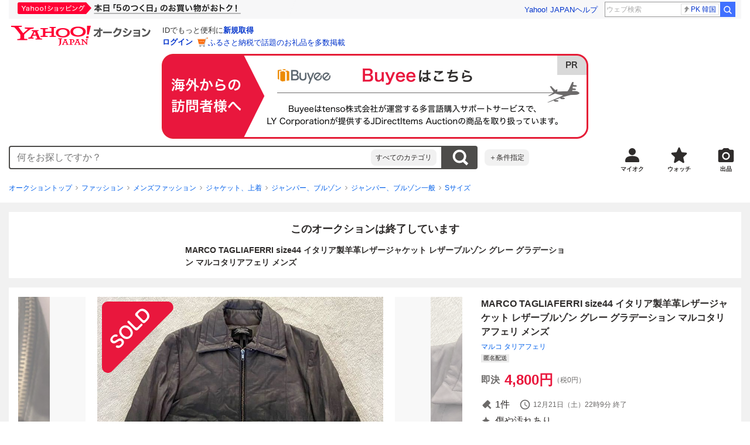

--- FILE ---
content_type: text/html; charset=utf-8
request_url: https://auctions.yahoo.co.jp/jp/auction/d1033323596?iref=&irefopt=
body_size: 27200
content:
<!DOCTYPE html><html lang="ja"><head><meta charSet="utf-8"/><meta name="viewport" content="width=device-width"/><link rel="preload" href="https://s.yimg.jp/images/templa/mhd/v3/css/mhd-v3-patch-pc.css" as="style"/><link rel="preload" as="image" href="https://s.yimg.jp/c/logo/f/2.1/a/auctions_r_34_2x.png"/><script>
                (function(w,d,s,l,i){w[l]=w[l]||[];w[l].push({'gtm.start':new Date().getTime(),event:'gtm.js'});var f=d.getElementsByTagName(s)[0],j=d.createElement(s),dl=l!='dataLayer'?'&l='+l:'';j.async=true;j.src='https://www.googletagmanager.com/gtm.js?id='+i+dl;f.parentNode.insertBefore(j,f);})(window,document,'script','dataLayer','GTM-M2B9CFJ2');
                </script><link rel="preload" as="image" href="https://auctions.c.yimg.jp/images.auctions.yahoo.co.jp/image/dr000/auc0301/users/1caf221e412dd6faa96eba9ed38d2bfd37ff331c/i-img768x1024-1642894506sy6ggz286062.jpg"/><title>Yahoo!オークション - MARCO TAGLIAFERRI size44 イタリア製羊革レザー...</title><meta name="robots" content="index,follow,max-image-preview:large"/><meta name="description" content=" MARCO TAGLIAFERRI ■ ■ 商品詳細 ■ ■ ☆ MARCO TAGLIAFERRI ☆ イタリア製レザージャケット ・上質な羊革を使い計算されたモダンで綺麗なシルエット、バランスの良さにシンプルデザインがとてもお洒落なレザージャケットになります♪♪ シンプルで美しいシルエットがから"/><meta property="og:title" content="MARCO TAGLIAFERRI size44 イタリア製羊革レザー... - Yahoo!オークション"/><meta property="og:description" content=" MARCO TAGLIAFERRI ■ ■ 商品詳細 ■ ■ ☆ MARCO TAGLIAFERRI ☆ イタリア製レザージャケット ・上質な羊革を使い計算されたモダンで綺麗なシルエット、バランスの良さにシンプルデザインがとてもお洒落なレザージャケットになります♪♪ シンプルで美しいシルエットがから"/><meta property="og:url" content="https://auctions.yahoo.co.jp/jp/auction/d1033323596"/><meta property="og:type" content="product"/><meta property="og:image" content="https://auctions.c.yimg.jp/images.auctions.yahoo.co.jp/image/dr000/auc0301/users/1caf221e412dd6faa96eba9ed38d2bfd37ff331c/i-img768x1024-1642894506sy6ggz286062.jpg"/><meta name="keywords" content=" Sサイズ,ジャンパー、ブルゾン一般,ファッション "/><meta name="twitter:app:url:iphone" content="yjauctions://auctionitem?auctionid=d1033323596"/><meta name="al:iphone:url" content="yjauctions://auctionitem?auctionid=d1033323596"/><meta name="twitter:app:url:googleplay" content="yjauctions://auctions.yahoo.co.jp/item/d1033323596"/><meta name="al:android:url" content="yjauctions://auctions.yahoo.co.jp/item/d1033323596"/><link rel="canonical" href="https://auctions.yahoo.co.jp/jp/auction/d1033323596"/><link rel="alternate" href="ios-app://35696829/yjacuctions/auctionitem?auctionid=d1033323596"/><link rel="alternate" href="android-app://jp.co.yahoo.android.yauction/yjauctions/auctions.yahoo.co.jp/item/d1033323596"/><script>var pageData = {"navigation":{"pageName":"PRODUCT","isLogin":0,"isPremium":0,"noSellExp":0,"noBidExp":0,"noWonExp":0,"lastBidTime":0,"lastWonTime":0,"isSeller":0,"isWinner":0,"isForeign":1,"device":"PC"},"items":{"productID":"d1033323596","productName":"MARCO TAGLIAFERRI size44 イタリア製羊革レザージャケット レザーブルゾン グレー グラデーション マルコタリアフェリ メンズ","productCategoryID":"2084050107","price":"4800","starttime":"2024-12-14 22:11:27","endtime":"2024-12-21 22:09:17","winPrice":"4800","quantity":"1","bids":"1","isStore":"0","isClosed":"1","hasWinner":"0","newBid":"1","enableBooth":"0","isAdult":"0","catid1":"0","catid2":"23000","catid3":"23176","catid4":"23196","catid5":"2084007106","catid6":"2084030689","catid7":"2084050107"}};</script><meta name="next-head-count" content="24"/><meta charSet="utf-8"/><meta http-equiv="x-dns-prefetch-control" content="on"/><link rel="preconnect dns-prefetch" href="//logql.yahoo.co.jp/" crossorigin=""/><link rel="preload" href="https://s.yimg.jp/images/ds/yas/ual-2.10.2.min.js" as="script"/><script id="yjsmhScript"></script><link rel="preload" href="https://auction-assets.c.yimg.jp/webfe/1.518.1/_next/static/css/pages/_app.css" as="style"/><link rel="stylesheet" href="https://auction-assets.c.yimg.jp/webfe/1.518.1/_next/static/css/pages/_app.css" data-n-g=""/><link rel="preload" href="https://auction-assets.c.yimg.jp/webfe/1.518.1/_next/static/css/8286.css" as="style"/><link rel="stylesheet" href="https://auction-assets.c.yimg.jp/webfe/1.518.1/_next/static/css/8286.css" data-n-p=""/><link rel="preload" href="https://auction-assets.c.yimg.jp/webfe/1.518.1/_next/static/css/4687.css" as="style"/><link rel="stylesheet" href="https://auction-assets.c.yimg.jp/webfe/1.518.1/_next/static/css/4687.css" data-n-p=""/><link rel="preload" href="https://auction-assets.c.yimg.jp/webfe/1.518.1/_next/static/css/5073.css" as="style"/><link rel="stylesheet" href="https://auction-assets.c.yimg.jp/webfe/1.518.1/_next/static/css/5073.css" data-n-p=""/><link rel="preload" href="https://auction-assets.c.yimg.jp/webfe/1.518.1/_next/static/css/9630.css" as="style"/><link rel="stylesheet" href="https://auction-assets.c.yimg.jp/webfe/1.518.1/_next/static/css/9630.css" data-n-p=""/><link rel="preload" href="https://auction-assets.c.yimg.jp/webfe/1.518.1/_next/static/css/5867.css" as="style"/><link rel="stylesheet" href="https://auction-assets.c.yimg.jp/webfe/1.518.1/_next/static/css/5867.css" data-n-p=""/><link rel="preload" href="https://auction-assets.c.yimg.jp/webfe/1.518.1/_next/static/css/pages/jp/auction/%5Baid%5D.css" as="style"/><link rel="stylesheet" href="https://auction-assets.c.yimg.jp/webfe/1.518.1/_next/static/css/pages/jp/auction/%5Baid%5D.css" data-n-p=""/><noscript data-n-css=""></noscript><script defer="" nomodule="" src="https://auction-assets.c.yimg.jp/webfe/1.518.1/_next/static/chunks/polyfills-42372ed130431b0a.js"></script><script src="https://auction-assets.c.yimg.jp/webfe/1.518.1/_next/static/chunks/webpack.js" defer=""></script><script src="https://auction-assets.c.yimg.jp/webfe/1.518.1/_next/static/chunks/framework.js" defer=""></script><script src="https://auction-assets.c.yimg.jp/webfe/1.518.1/_next/static/chunks/main.js" defer=""></script><script src="https://auction-assets.c.yimg.jp/webfe/1.518.1/_next/static/chunks/pages/_app.js" defer=""></script><script src="https://auction-assets.c.yimg.jp/webfe/1.518.1/_next/static/chunks/efcbc99e.js" defer=""></script><script src="https://auction-assets.c.yimg.jp/webfe/1.518.1/_next/static/chunks/8286.js" defer=""></script><script src="https://auction-assets.c.yimg.jp/webfe/1.518.1/_next/static/chunks/4687.js" defer=""></script><script src="https://auction-assets.c.yimg.jp/webfe/1.518.1/_next/static/chunks/2962.js" defer=""></script><script src="https://auction-assets.c.yimg.jp/webfe/1.518.1/_next/static/chunks/1664.js" defer=""></script><script src="https://auction-assets.c.yimg.jp/webfe/1.518.1/_next/static/chunks/3937.js" defer=""></script><script src="https://auction-assets.c.yimg.jp/webfe/1.518.1/_next/static/chunks/4126.js" defer=""></script><script src="https://auction-assets.c.yimg.jp/webfe/1.518.1/_next/static/chunks/9739.js" defer=""></script><script src="https://auction-assets.c.yimg.jp/webfe/1.518.1/_next/static/chunks/4122.js" defer=""></script><script src="https://auction-assets.c.yimg.jp/webfe/1.518.1/_next/static/chunks/4173.js" defer=""></script><script src="https://auction-assets.c.yimg.jp/webfe/1.518.1/_next/static/chunks/4956.js" defer=""></script><script src="https://auction-assets.c.yimg.jp/webfe/1.518.1/_next/static/chunks/2692.js" defer=""></script><script src="https://auction-assets.c.yimg.jp/webfe/1.518.1/_next/static/chunks/3427.js" defer=""></script><script src="https://auction-assets.c.yimg.jp/webfe/1.518.1/_next/static/chunks/277.js" defer=""></script><script src="https://auction-assets.c.yimg.jp/webfe/1.518.1/_next/static/chunks/2860.js" defer=""></script><script src="https://auction-assets.c.yimg.jp/webfe/1.518.1/_next/static/chunks/6616.js" defer=""></script><script src="https://auction-assets.c.yimg.jp/webfe/1.518.1/_next/static/chunks/8989.js" defer=""></script><script src="https://auction-assets.c.yimg.jp/webfe/1.518.1/_next/static/chunks/762.js" defer=""></script><script src="https://auction-assets.c.yimg.jp/webfe/1.518.1/_next/static/chunks/8451.js" defer=""></script><script src="https://auction-assets.c.yimg.jp/webfe/1.518.1/_next/static/chunks/pages/jp/auction/%5Baid%5D.js" defer=""></script><script src="https://auction-assets.c.yimg.jp/webfe/1.518.1/_next/static/webfe_1.518.1/_buildManifest.js" defer=""></script><script src="https://auction-assets.c.yimg.jp/webfe/1.518.1/_next/static/webfe_1.518.1/_ssgManifest.js" defer=""></script><style data-styled="" data-styled-version="6.1.0">.kjGlRg{margin:12px 0;}/*!sc*/
data-styled.g22[id="sc-5040939f-0"]{content:"kjGlRg,"}/*!sc*/
.fxJJNY{height:44px;padding:0 8px;background-color:#fff;border-bottom:1px solid #d9dde3;}/*!sc*/
@media (min-width:768px){.fxJJNY{height:60px;padding:0 4px;border-bottom:none;}}/*!sc*/
data-styled.g30[id="sc-3ff69787-0"]{content:"fxJJNY,"}/*!sc*/
.cPorxB{display:-webkit-box;display:-webkit-flex;display:-ms-flexbox;display:flex;-webkit-align-items:center;-webkit-box-align:center;-ms-flex-align:center;align-items:center;width:143px;height:44px;margin:0;overflow:hidden;}/*!sc*/
@media (min-width:768px){.cPorxB{width:238px;height:60px;}}/*!sc*/
data-styled.g31[id="sc-3ff69787-1"]{content:"cPorxB,"}/*!sc*/
.dBwhDH{min-height:92px;}/*!sc*/
.dBwhDH .mhd{box-sizing:content-box;}/*!sc*/
data-styled.g32[id="sc-41669be6-0"]{content:"dBwhDH,"}/*!sc*/
.jOybGC{margin-bottom:16px;}/*!sc*/
data-styled.g42[id="sc-f22ce963-0"]{content:"jOybGC,"}/*!sc*/
.bbhNzg{display:-ms-grid;display:grid;-ms-grid-columns:1fr auto;grid-template-columns:1fr auto;}/*!sc*/
data-styled.g43[id="sc-f22ce963-1"]{content:"bbhNzg,"}/*!sc*/
.brptkO{min-width:0;max-width:888px;}/*!sc*/
data-styled.g44[id="sc-f22ce963-2"]{content:"brptkO,"}/*!sc*/
.gRXmH{-ms-grid-column:2;-ms-grid-column-span:1;grid-column:2/3;}/*!sc*/
data-styled.g45[id="sc-f22ce963-3"]{content:"gRXmH,"}/*!sc*/
.btZxdy{max-width:100%;overflow:hidden;padding-bottom:152px;}/*!sc*/
.btZxdy .slick-list{overflow:visible!important;}/*!sc*/
.btZxdy .slick-track{display:-webkit-box;display:-webkit-flex;display:-ms-flexbox;display:flex;}/*!sc*/
.btZxdy .slick-slide{display:-webkit-box;display:-webkit-flex;display:-ms-flexbox;display:flex;-webkit-flex-shrink:0;-ms-flex-negative:0;flex-shrink:0;-webkit-align-items:stretch;-webkit-box-align:stretch;-ms-flex-align:stretch;align-items:stretch;-webkit-box-pack:center;-ms-flex-pack:center;-webkit-justify-content:center;justify-content:center;height:auto;}/*!sc*/
.btZxdy .slick-slide >div{display:-webkit-box;display:-webkit-flex;display:-ms-flexbox;display:flex;}/*!sc*/
data-styled.g46[id="sc-86725324-0"]{content:"btZxdy,"}/*!sc*/
.dollaZ{width:488px;margin:0 auto;}/*!sc*/
data-styled.g47[id="sc-86725324-1"]{content:"dollaZ,"}/*!sc*/
.emtYfT{position:relative;width:508px;margin-right:-10px;margin-left:-10px;}/*!sc*/
data-styled.g48[id="sc-86725324-2"]{content:"emtYfT,"}/*!sc*/
.dOfFuq{position:relative;display:-webkit-box!important;display:-webkit-flex!important;display:-ms-flexbox!important;display:flex!important;-webkit-flex-shrink:0;-ms-flex-negative:0;flex-shrink:0;-webkit-align-items:center;-webkit-box-align:center;-ms-flex-align:center;align-items:center;-webkit-box-pack:center;-ms-flex-pack:center;-webkit-justify-content:center;justify-content:center;width:488px!important;min-height:200px;max-height:488px;background-color:#f8f8f8;}/*!sc*/
data-styled.g49[id="sc-86725324-3"]{content:"dOfFuq,"}/*!sc*/
.hdUknz{width:auto;max-width:100%;height:auto;max-height:100%;}/*!sc*/
data-styled.g50[id="sc-86725324-4"]{content:"hdUknz,"}/*!sc*/
.jCbsxT{opacity:0.5;-webkit-transition:opacity 200ms;transition:opacity 200ms;}/*!sc*/
.slick-current .jCbsxT{cursor:pointer;opacity:1;}/*!sc*/
data-styled.g51[id="sc-86725324-5"]{content:"jCbsxT,"}/*!sc*/
.epXqqH{position:absolute;display:-webkit-box;display:-webkit-flex;display:-ms-flexbox;display:flex;-webkit-box-pack:center;-ms-flex-pack:center;-webkit-justify-content:center;justify-content:center;width:100%;}/*!sc*/
data-styled.g54[id="sc-86725324-8"]{content:"epXqqH,"}/*!sc*/
.dnRnnH{display:-ms-inline-grid;display:inline-grid;-ms-grid-columns:repeat(auto-fit,60px);grid-template-columns:repeat(auto-fit,60px);gap:12px;max-width:360px;margin-top:20px;}/*!sc*/
data-styled.g55[id="sc-86725324-9"]{content:"dnRnnH,"}/*!sc*/
.kJaQAe{display:-webkit-box;display:-webkit-flex;display:-ms-flexbox;display:flex;-webkit-align-items:center;-webkit-box-align:center;-ms-flex-align:center;align-items:center;-webkit-box-pack:center;-ms-flex-pack:center;-webkit-justify-content:center;justify-content:center;width:60px;height:60px;background-color:#f8f8f8;}/*!sc*/
@media (hover:hover){.kJaQAe{-webkit-transition:opacity 100ms cubic-bezier(0.42, 0, 0.58, 1);transition:opacity 100ms cubic-bezier(0.42, 0, 0.58, 1);}.kJaQAe:hover{opacity:0.7;}}/*!sc*/
.slick-active .kJaQAe{position:relative;cursor:default;}/*!sc*/
@media (hover:hover){.slick-active .kJaQAe:hover{opacity:1;}}/*!sc*/
.slick-active .kJaQAe::after{position:absolute;width:100%;height:100%;content:'';box-shadow:inset 0 0 0 4px #3083fd;}/*!sc*/
data-styled.g56[id="sc-86725324-10"]{content:"kJaQAe,"}/*!sc*/
.cmYcbN{position:absolute;top:0;z-index:10;width:100%;height:100%;}/*!sc*/
data-styled.g59[id="sc-86725324-13"]{content:"cmYcbN,"}/*!sc*/
.dqkBFa{right:calc(100% + 10px);}/*!sc*/
data-styled.g60[id="sc-86725324-14"]{content:"dqkBFa,"}/*!sc*/
.bFPrxb{left:calc(100% + 10px);}/*!sc*/
data-styled.g61[id="sc-86725324-15"]{content:"bFPrxb,"}/*!sc*/
.bhvAnG{position:absolute;top:50%;display:-webkit-box;display:-webkit-flex;display:-ms-flexbox;display:flex;-webkit-align-items:center;-webkit-box-align:center;-ms-flex-align:center;align-items:center;-webkit-box-pack:center;-ms-flex-pack:center;-webkit-justify-content:center;justify-content:center;width:36px;height:36px;background:rgba(0, 0, 0, 0.55);border-radius:50%;-webkit-transform:translateY(-50%);-moz-transform:translateY(-50%);-ms-transform:translateY(-50%);transform:translateY(-50%);}/*!sc*/
@media screen and (max-width:1182px){.bhvAnG{display:none;}}/*!sc*/
@media (hover:hover){.bhvAnG:hover{opacity:0.7;-webkit-transition:opacity 100ms cubic-bezier(0.42, 0, 0.58, 1);transition:opacity 100ms cubic-bezier(0.42, 0, 0.58, 1);}}/*!sc*/
data-styled.g62[id="sc-86725324-16"]{content:"bhvAnG,"}/*!sc*/
.dOnyqX{right:16px;}/*!sc*/
.dOnyqX>svg{margin-left:-1px;}/*!sc*/
data-styled.g63[id="sc-86725324-17"]{content:"dOnyqX,"}/*!sc*/
.gSjeOE{left:16px;}/*!sc*/
.gSjeOE>svg{margin-left:1px;}/*!sc*/
data-styled.g64[id="sc-86725324-18"]{content:"gSjeOE,"}/*!sc*/
.laTKiT{position:relative;}/*!sc*/
data-styled.g65[id="sc-fc719c93-0"]{content:"laTKiT,"}/*!sc*/
.fprRrm{position:absolute;top:0;left:0;z-index:10;width:100%;pointer-events:none;}/*!sc*/
data-styled.g66[id="sc-fc719c93-1"]{content:"fprRrm,"}/*!sc*/
.gcNqSJ{position:absolute;top:0;left:50%;z-index:10;width:100%;pointer-events:none;-webkit-transform:translateX(-244px);-moz-transform:translateX(-244px);-ms-transform:translateX(-244px);transform:translateX(-244px);}/*!sc*/
data-styled.g67[id="sc-fc719c93-2"]{content:"gcNqSJ,"}/*!sc*/
.kLgJCQ{position:relative;width:-webkit-fit-content;width:-moz-fit-content;width:fit-content;}/*!sc*/
data-styled.g78[id="sc-77e76674-0"]{content:"kLgJCQ,"}/*!sc*/
.hpCiNr{position:absolute;right:0;bottom:calc(100% + 12px);}/*!sc*/
data-styled.g80[id="sc-77e76674-2"]{content:"hpCiNr,"}/*!sc*/
.CSXxJ{display:-webkit-box;display:-webkit-flex;display:-ms-flexbox;display:flex;-webkit-align-items:center;-webkit-box-align:center;-ms-flex-align:center;align-items:center;}/*!sc*/
data-styled.g86[id="sc-70273590-0"]{content:"CSXxJ,"}/*!sc*/
.ljSjGL{position:relative;-webkit-box-flex:1;-webkit-flex-grow:1;-ms-flex-positive:1;flex-grow:1;}/*!sc*/
data-styled.g87[id="sc-70273590-1"]{content:"ljSjGL,"}/*!sc*/
.fbXWPA{position:absolute;top:100%;z-index:30;width:calc(100% - 60px);left:0;min-width:369px;}/*!sc*/
data-styled.g89[id="sc-70273590-3"]{content:"fbXWPA,"}/*!sc*/
.dzsBud{padding:8px;font-size:12px;line-height:1;white-space:nowrap;background-color:#f1f1f1;border-radius:8px;-webkit-transition:opacity 100ms cubic-bezier(0, 0, 0.58, 1);transition:opacity 100ms cubic-bezier(0, 0, 0.58, 1);}/*!sc*/
.dzsBud:link,.dzsBud:visited,.dzsBud:hover,.dzsBud:active{color:#2f2c2b;-webkit-text-decoration:none;text-decoration:none;}/*!sc*/
.dzsBud:hover{opacity:0.7;}/*!sc*/
data-styled.g90[id="sc-70273590-4"]{content:"dzsBud,"}/*!sc*/
.hoARXM{padding-left:32px;}/*!sc*/
data-styled.g105[id="sc-76fca413-0"]{content:"hoARXM,"}/*!sc*/
.ieQXTt{margin-bottom:16px;}/*!sc*/
data-styled.g117[id="sc-e40dd897-0"]{content:"ieQXTt,"}/*!sc*/
.cLUOYl{margin-bottom:12px;}/*!sc*/
data-styled.g118[id="sc-31ca58a7-0"]{content:"cLUOYl,"}/*!sc*/
.dinnNY{display:block;}/*!sc*/
@media (hover:hover){.dinnNY{-webkit-transition:opacity 100ms cubic-bezier(0.42, 0, 0.58, 1);transition:opacity 100ms cubic-bezier(0.42, 0, 0.58, 1);}.dinnNY:hover{opacity:0.7;}}/*!sc*/
data-styled.g119[id="sc-31ca58a7-1"]{content:"dinnNY,"}/*!sc*/
.cgqXCV{display:block;margin:0 auto;}/*!sc*/
data-styled.g122[id="sc-31ca58a7-4"]{content:"cgqXCV,"}/*!sc*/
.hhyzcC{content-visibility:auto;padding:0 16px;contain-intrinsic-size:148px;}/*!sc*/
data-styled.g123[id="sc-410f720-0"]{content:"hhyzcC,"}/*!sc*/
.knolBE{padding:16px 0;}/*!sc*/
data-styled.g124[id="sc-410f720-1"]{content:"knolBE,"}/*!sc*/
.iYnQTD{display:-ms-grid;display:grid;-ms-grid-columns:repeat(4,1fr);grid-template-columns:repeat(4,1fr);border-left:1px solid #d9d9d9;}/*!sc*/
data-styled.g125[id="sc-410f720-2"]{content:"iYnQTD,"}/*!sc*/
.jWiTyQ{display:-webkit-box;display:-webkit-flex;display:-ms-flexbox;display:flex;border-top:1px solid #d9d9d9;border-right:1px solid #d9d9d9;}/*!sc*/
.jWiTyQ:nth-child(odd){border-right:1px solid #d9d9d9;}/*!sc*/
data-styled.g126[id="sc-410f720-3"]{content:"jWiTyQ,"}/*!sc*/
.cOLdvj{-webkit-box-flex:1;-webkit-flex-grow:1;-ms-flex-positive:1;flex-grow:1;margin-right:4px;}/*!sc*/
data-styled.g127[id="sc-410f720-4"]{content:"cOLdvj,"}/*!sc*/
.iuAXLI{display:-webkit-box;display:-webkit-flex;display:-ms-flexbox;display:flex;-webkit-box-flex:1;-webkit-flex-grow:1;-ms-flex-positive:1;flex-grow:1;-webkit-align-items:center;-webkit-box-align:center;-ms-flex-align:center;align-items:center;-webkit-box-pack:justify;-webkit-justify-content:space-between;justify-content:space-between;padding:12px 16px;font-size:14px;color:#2f2c2b;}/*!sc*/
.iuAXLI:link,.iuAXLI:visited,.iuAXLI:hover,.iuAXLI:active{color:#2f2c2b;}/*!sc*/
@media (hover:hover){.iuAXLI{-webkit-transition:opacity 100ms cubic-bezier(0.42, 0, 0.58, 1);transition:opacity 100ms cubic-bezier(0.42, 0, 0.58, 1);}.iuAXLI:hover{-webkit-text-decoration:none;text-decoration:none;opacity:0.7;}}/*!sc*/
data-styled.g128[id="sc-410f720-5"]{content:"iuAXLI,"}/*!sc*/
.dIqEYO{display:-webkit-box;display:-webkit-flex;display:-ms-flexbox;display:flex;-webkit-flex-shrink:0;-ms-flex-negative:0;flex-shrink:0;}/*!sc*/
data-styled.g129[id="sc-410f720-6"]{content:"dIqEYO,"}/*!sc*/
.eOuKoI{display:-webkit-box;display:-webkit-flex;display:-ms-flexbox;display:flex;-webkit-flex-direction:column-reverse;-ms-flex-direction:column-reverse;flex-direction:column-reverse;}/*!sc*/
data-styled.g130[id="sc-410f720-7"]{content:"eOuKoI,"}/*!sc*/
.iKKYpC{display:-webkit-box;display:-webkit-flex;display:-ms-flexbox;display:flex;-webkit-align-items:center;-webkit-box-align:center;-ms-flex-align:center;align-items:center;-webkit-box-pack:center;-ms-flex-pack:center;-webkit-justify-content:center;justify-content:center;padding:16px;font-size:14px;line-height:1;border-top:1px solid #d9d9d9;}/*!sc*/
@media (hover:hover){.iKKYpC{-webkit-transition:opacity 100ms cubic-bezier(0.42, 0, 0.58, 1);transition:opacity 100ms cubic-bezier(0.42, 0, 0.58, 1);}.iKKYpC:hover{opacity:0.7;}}/*!sc*/
data-styled.g131[id="sc-410f720-8"]{content:"iKKYpC,"}/*!sc*/
.ZruPi{position:relative;top:-1px;margin-left:8px;}/*!sc*/
data-styled.g132[id="sc-410f720-9"]{content:"ZruPi,"}/*!sc*/
.eLwVWA{position:absolute;top:8px;left:8px;z-index:10;width:136px;height:136px;}/*!sc*/
data-styled.g133[id="sc-952bca2b-0"]{content:"eLwVWA,"}/*!sc*/
@media (hover:hover){.btSQSG:not(:disabled):hover{-webkit-text-decoration:underline;text-decoration:underline;}}/*!sc*/
data-styled.g212[id="sc-c10a89d0-0"]{content:"btSQSG,"}/*!sc*/
.dMZnUs{display:-ms-grid;display:grid;-ms-grid-columns:auto minmax(0,1fr);grid-template-columns:auto minmax(0,1fr);}/*!sc*/
data-styled.g213[id="sc-1b08a54b-0"]{content:"dMZnUs,"}/*!sc*/
.kuVKEG{padding-top:12px;padding-bottom:12px;padding-left:12px;font-size:14px;font-weight:bold;vertical-align:middle;border-top:1px solid #d9d9d9;}/*!sc*/
data-styled.g214[id="sc-692d621-0"]{content:"kuVKEG,"}/*!sc*/
.czQQLT{padding:12px 12px 12px 16px;font-size:14px;word-break:break-all;vertical-align:top;border-top:1px solid #d9d9d9;}/*!sc*/
data-styled.g215[id="sc-692d621-1"]{content:"czQQLT,"}/*!sc*/
.idDdYs{width:100%;}/*!sc*/
data-styled.g216[id="sc-83b432e2-0"]{content:"idDdYs,"}/*!sc*/
.jxa-DOk{display:inline-block;}/*!sc*/
.jxa-DOk:not(:last-of-type)::after{margin-right:4px;margin-left:4px;content:'>';}/*!sc*/
data-styled.g217[id="sc-83b432e2-1"]{content:"jxa-DOk,"}/*!sc*/
.jwhUba{display:-webkit-box;display:-webkit-flex;display:-ms-flexbox;display:flex;-webkit-box-flex-wrap:wrap;-webkit-flex-wrap:wrap;-ms-flex-wrap:wrap;flex-wrap:wrap;margin-bottom:-4px;}/*!sc*/
data-styled.g221[id="sc-c0a28524-0"]{content:"jwhUba,"}/*!sc*/
.gkKvwY{position:relative;display:-webkit-inline-box;display:-webkit-inline-flex;display:-ms-inline-flexbox;display:inline-flex;margin-bottom:4px;}/*!sc*/
.gkKvwY:not(:last-child){margin-right:4px;}/*!sc*/
data-styled.g222[id="sc-c0a28524-1"]{content:"gkKvwY,"}/*!sc*/
.bwvXmC{display:-ms-grid;display:grid;-ms-grid-columns:max-content 1fr;grid-template-columns:max-content 1fr;gap:4px 8px;-webkit-align-items:center;-webkit-box-align:center;-ms-flex-align:center;align-items:center;}/*!sc*/
data-styled.g235[id="sc-1f0603b0-0"]{content:"bwvXmC,"}/*!sc*/
.eNGAca{display:-webkit-box;display:-webkit-flex;display:-ms-flexbox;display:flex;-webkit-box-flex-wrap:wrap;-webkit-flex-wrap:wrap;-ms-flex-wrap:wrap;flex-wrap:wrap;-webkit-align-items:center;-webkit-box-align:center;-ms-flex-align:center;align-items:center;font-size:20px;}/*!sc*/
data-styled.g236[id="sc-1f0603b0-1"]{content:"eNGAca,"}/*!sc*/
.kxUAXU{font-size:24px;font-weight:bold;color:#e9173d;word-break:break-all;}/*!sc*/
data-styled.g237[id="sc-1f0603b0-2"]{content:"kxUAXU,"}/*!sc*/
.hKtMnc{font-size:14px;}/*!sc*/
data-styled.g244[id="sc-6162f90d-0"]{content:"hKtMnc,"}/*!sc*/
.cflVta{display:-webkit-box;display:-webkit-flex;display:-ms-flexbox;display:flex;-webkit-box-flex-wrap:wrap;-webkit-flex-wrap:wrap;-ms-flex-wrap:wrap;flex-wrap:wrap;}/*!sc*/
data-styled.g245[id="sc-6162f90d-1"]{content:"cflVta,"}/*!sc*/
.kjuejY{display:-webkit-box;display:-webkit-flex;display:-ms-flexbox;display:flex;-webkit-align-items:center;-webkit-box-align:center;-ms-flex-align:center;align-items:center;margin-right:16px;}/*!sc*/
data-styled.g246[id="sc-6162f90d-2"]{content:"kjuejY,"}/*!sc*/
.bCZtHW{width:100%;margin:4px 0 0;}/*!sc*/
data-styled.g247[id="sc-6162f90d-3"]{content:"bCZtHW,"}/*!sc*/
.hBrwAt{display:-webkit-box;display:-webkit-flex;display:-ms-flexbox;display:flex;-webkit-align-items:center;-webkit-box-align:center;-ms-flex-align:center;align-items:center;font-size:12px;border:1px solid #d9d9d9;padding:12px;}/*!sc*/
data-styled.g248[id="sc-f6449a9a-0"]{content:"hBrwAt,"}/*!sc*/
.fxfERr{-webkit-flex-shrink:0;-ms-flex-negative:0;flex-shrink:0;}/*!sc*/
data-styled.g249[id="sc-f6449a9a-1"]{content:"fxfERr,"}/*!sc*/
.iutocb{border-top:1px solid #d9d9d9;border-bottom:1px solid #d9d9d9;}/*!sc*/
data-styled.g256[id="sc-c5ecc32-0"]{content:"iutocb,"}/*!sc*/
.bcKmuQ{display:none;}/*!sc*/
data-styled.g257[id="sc-c5ecc32-1"]{content:"bcKmuQ,"}/*!sc*/
.jelUzu{display:-ms-grid;display:grid;-ms-grid-columns:1fr auto;grid-template-columns:1fr auto;-webkit-align-items:center;-webkit-box-align:center;-ms-flex-align:center;align-items:center;padding:12px;}/*!sc*/
data-styled.g258[id="sc-c5ecc32-2"]{content:"jelUzu,"}/*!sc*/
.ddevXC{-webkit-flex-shrink:0;-ms-flex-negative:0;flex-shrink:0;margin-left:8px;line-height:1;}/*!sc*/
data-styled.g259[id="sc-c5ecc32-3"]{content:"ddevXC,"}/*!sc*/
.jbFVfx{width:1%;padding:0 32px 4px 0;font-size:14px;font-weight:normal;white-space:nowrap;vertical-align:middle;}/*!sc*/
data-styled.g260[id="sc-c5ecc32-4"]{content:"jbFVfx,"}/*!sc*/
.fVtFPY{padding-bottom:4px;font-size:14px;vertical-align:middle;}/*!sc*/
data-styled.g261[id="sc-c5ecc32-5"]{content:"fVtFPY,"}/*!sc*/
.jSVWCI{width:100%;height:100%;object-fit:cover;border-radius:50%;}/*!sc*/
data-styled.g264[id="sc-20427fdf-0"]{content:"jSVWCI,"}/*!sc*/
.ikmTwG{background-color:#fff;padding:12px 0;border:1px solid #d9d9d9;}/*!sc*/
data-styled.g272[id="sc-6ba98225-0"]{content:"ikmTwG,"}/*!sc*/
.klrdyB{width:56px;height:56px;}/*!sc*/
data-styled.g273[id="sc-6ba98225-1"]{content:"klrdyB,"}/*!sc*/
.ebTTEH{font-size:14px;word-break:break-all;}/*!sc*/
data-styled.g278[id="sc-6ba98225-6"]{content:"ebTTEH,"}/*!sc*/
.dwzUyu{display:-webkit-box;display:-webkit-flex;display:-ms-flexbox;display:flex;-webkit-align-items:center;-webkit-box-align:center;-ms-flex-align:center;align-items:center;}/*!sc*/
data-styled.g279[id="sc-6ba98225-7"]{content:"dwzUyu,"}/*!sc*/
.dzarVl{position:relative;width:72px;height:18px;margin-right:4px;vertical-align:middle;}/*!sc*/
.dzarVl::before,.dzarVl::after{position:absolute;top:0;width:100%;height:100%;content:'';background-repeat:no-repeat;-webkit-background-size:auto 100%;background-size:auto 100%;}/*!sc*/
.dzarVl::before{left:0;width:99.8%;background-image:url([data-uri]);-webkit-background-position:left top;background-position:left top;}/*!sc*/
.dzarVl::after{right:0;width:calc(100% - 99.8%);background-image:url([data-uri]);-webkit-background-position:right top;background-position:right top;}/*!sc*/
data-styled.g280[id="sc-6ba98225-8"]{content:"dzarVl,"}/*!sc*/
.khSozN{display:-webkit-box;display:-webkit-flex;display:-ms-flexbox;display:flex;-webkit-align-items:center;-webkit-box-align:center;-ms-flex-align:center;align-items:center;margin-bottom:4px;font-size:12px;font-weight:bold;color:#e9173d;}/*!sc*/
.khSozN::before{width:16px;height:16px;margin-right:4px;content:'';background:url([data-uri]) center no-repeat;}/*!sc*/
data-styled.g282[id="sc-6ba98225-10"]{content:"khSozN,"}/*!sc*/
.YuelQ{position:relative;padding-top:12px;margin-top:12px;}/*!sc*/
.YuelQ::before{position:absolute;top:0;left:50%;display:block;width:calc(100% - 24px);content:'';border-top:1px solid #d9d9d9;-webkit-transform:translateX(-50%);-moz-transform:translateX(-50%);-ms-transform:translateX(-50%);transform:translateX(-50%);}/*!sc*/
.YuelQ:empty{display:none;}/*!sc*/
data-styled.g283[id="sc-6ba98225-11"]{content:"YuelQ,"}/*!sc*/
.iYSvCY{display:block;}/*!sc*/
data-styled.g284[id="sc-6ba98225-12"]{content:"iYSvCY,"}/*!sc*/
.kfOdev{max-width:648px;margin:0 auto;}/*!sc*/
data-styled.g329[id="sc-c688073e-0"]{content:"kfOdev,"}/*!sc*/
.eITaxY{font-size:14px;font-weight:bold;word-break:break-all;}/*!sc*/
data-styled.g331[id="sc-c688073e-2"]{content:"eITaxY,"}/*!sc*/
.izpaCn{position:relative;overflow-x:auto;}/*!sc*/
data-styled.g333[id="sc-bd24a1d0-0"]{content:"izpaCn,"}/*!sc*/
.gtAvGj{word-break:break-all;}/*!sc*/
data-styled.g334[id="sc-bd24a1d0-1"]{content:"gtAvGj,"}/*!sc*/
.fTKYpL{position:relative;}/*!sc*/
data-styled.g340[id="sc-ff3407e7-0"]{content:"fTKYpL,"}/*!sc*/
.eTzLQx{word-break:break-all;}/*!sc*/
data-styled.g341[id="sc-ff3407e7-1"]{content:"eTzLQx,"}/*!sc*/
.XDQtB{margin-top:4px;font-size:12px;}/*!sc*/
data-styled.g342[id="sc-ff3407e7-2"]{content:"XDQtB,"}/*!sc*/
.fouhkB{display:-ms-grid;display:grid;-ms-grid-columns:minmax(0,1fr) 428px;grid-template-columns:minmax(0,1fr) 428px;gap:32px;}/*!sc*/
data-styled.g343[id="sc-26e48127-0"]{content:"fouhkB,"}/*!sc*/
.lkLBro{display:-webkit-box;display:-webkit-flex;display:-ms-flexbox;display:flex;-webkit-flex-direction:column;-ms-flex-direction:column;flex-direction:column;}/*!sc*/
.lkLBro >*:not(style)+*:not(:is(style,:empty)){margin-top:32px!important;}/*!sc*/
data-styled.g344[id="sc-26e48127-1"]{content:"lkLBro,"}/*!sc*/
</style></head><body><div id="__next"><div class="gv-l-wrapper--Ws9NwKFNbyWYE7nxjLuX gv-l-wrapper--pc--_primi6oV0lxUon24qBz gv-l-wrapper--liquid--DUh_xjqnp7OuyX4KmObC" id="wrapper"><header class="gv-l-header--x08n25swK4TimjnzPqsA"><div class="gv-l-headerInner--gmEJwcnBd6SrLgPqMmfH"><div class="sc-41669be6-0 dBwhDH"><script> YAHOO = window.YAHOO || {};</script><div data-mhd="mhd" class="mhd"></div><noscript><div class="sc-3ff69787-0 fxJJNY"><a href="https://auctions.yahoo.co.jp/" class="sc-3ff69787-1 cPorxB"><img src="https://s.yimg.jp/c/logo/s/2.1/a/auctions_r_22_2x.png" width="143" height="22" alt="Yahoo!オークション"/></a></div></noscript></div><div class="emg" data-emg="emg"><div class="emg3" data-emg="emg3"></div><div class="emg2" data-emg="emg2"></div><div class="emg1" data-emg="emg1"></div></div><noscript><div class="sc-5040939f-0 kjGlRg"><div class="gv-Message--VfQdydFv7R7rEI8GeaBO gv-Message--alert--De9baJxVmoKEGFkibTJ5 gv-Message--medium--qjnxkNtdQGEzSZAlkJex" aria-label="alert"><div class="gv-Message__header--jdLeu2eKpHOVlzsE66hc"><div class="gv-Message__title--LH5jdTQahCQcSMpCRKBX"><p>現在JavaScriptの設定が無効になっています。</p></div></div><div class="gv-Message__body--FeAqUabTSAoud4RUrcAw"><div class="gv-Message__content--WOF2PiX81GlSd4I0veBS"><p>すべての機能を利用するにはJavaScriptの設定を有効にしてください。（<a href="https://support.yahoo-net.jp/noscript" target="_blank" rel="nofollow noopener noreferrer">確認する</a>）</p></div></div></div></div></noscript><div id="buyee"><aside class="sc-31ca58a7-0 cLUOYl"><a href="https://buyee.jp/item/jdirectitems/auction/d1033323596?lang=ja&amp;rc=yaucc" target="_blank" rel="noopener noreferrer nofollow" data-cl-params="_cl_vmodule:abye;_cl_link:ja;_cl_position:1" class="sc-31ca58a7-1 sc-31ca58a7-3 dinnNY"><img src="https://s.yimg.jp/images/auc/all/common/image/1.0.0/banner_buyeeJaPc.png" width="728" height="145" alt="海外からの訪問者様へ Buyeeはこちら" lang="ja" class="sc-31ca58a7-4 cgqXCV"/></a></aside></div><div class="sc-f22ce963-0 jOybGC"><div class="sc-f22ce963-1 bbhNzg"><div class="sc-f22ce963-2 brptkO"><div class="gv-Stack--u0Jmo3VPNKDclxaV81yY gv-Stack--vSpace3--S2Cxu7BHcdDqpCfy3dhV gv-Stack--column--m0srWbu5GtyINNqZXAcv gv-Stack--nowrap--NGjRta1Qhd655VMZzLPA gv-Stack--alignStretch--C502kiIPA_E3E52eQjpb"><div id="sbox"><div class="sc-70273590-0 CSXxJ"><form action="https://auctions.yahoo.co.jp/search/search" class="sc-70273590-1 ljSjGL"><input type="hidden" name="auccat" value="0"/><input type="hidden" name="tab_ex" value="commerce"/><input type="hidden" name="ei" value="utf-8"/><input type="hidden" id="aq" name="aq" value="-1"/><input type="hidden" id="oq" name="oq" value=""/><input type="hidden" id="sc_i" name="sc_i" value=""/><input type="hidden" id="fr" name="fr" value=""/><div class="gv-Search--rET1EYUASaUrdCJhaTfv"><div class="gv-Search__inner--nBKeu_WUIE2Zf8sbjhRw"><div class="gv-Search__inputWrap--gEQnJTABNdxNi_Mf7lHo"><input type="search" placeholder="何をお探しですか？" class="gv-Search__input--YUtuEQSn5vX73QVMYQhK" data-cl-params="_cl_vmodule:sbox;_cl_link:sbox;_cl_position:1" name="p" aria-activedescendant="" aria-autocomplete="list" aria-controls="downshift-:R2lrj6:-menu" aria-expanded="false" aria-labelledby="downshift-:R2lrj6:-label" autoComplete="off" id="downshift-:R2lrj6:-input" role="combobox" value=""/></div><div class="gv-Search__endElement--MjxS479JvK7WDfVrJZMm"><div class="gv-u-marginR2--A6Dnnbh0se7KMgCZRAe5"><button type="button" data-cl-params="_cl_vmodule:sbox;_cl_link:lk;_cl_position:1;catid:0" class="sc-70273590-4 dzsBud">すべてのカテゴリ</button></div></div></div><button type="submit" class="gv-Search__searchButton--F49ICtU9mXtJZiBncnNM" data-cl-params="_cl_vmodule:sbox;_cl_link:button;_cl_position:1">検索する</button></div><div class="sc-70273590-3 fbXWPA"></div></form><div class="gv-u-displayFlex--av7XqOZMZRH9NOGJwbwp gv-u-marginL3--hW5BDeDAlH6RkD6ASmxn"><a href="https://auctions.yahoo.co.jp/search/advanced?auccat=0" data-cl-params="_cl_vmodule:sbox;_cl_link:adv;_cl_position:1" class="sc-70273590-4 dzsBud">＋条件指定</a></div></div></div></div></div><div class="sc-f22ce963-3 gRXmH"><div id="navHead"><div class="sc-76fca413-0 hoARXM"><nav class="gv-GlobalNavPc--vKvwaXmJg9y92IQ8ZgSQ"><ul class="gv-GlobalNavPc__items--nWdz2VdbLMPVq4HcDUUY"><li class="gv-GlobalNavPc__item--gkWl2zqZtERP89bWuFAl gv-GlobalNavPc__item--my--newLLVUL3__DKsiL6qIW"><a class="gv-GlobalNavPc__link--msMLYBFTcA1Uw6pAhTaT" href="https://auctions.yahoo.co.jp/my" data-cl-params="_cl_vmodule:nav_head;_cl_link:myauc;_cl_position:1" rel="nofollow"><span class="gv-GlobalNavPc__icon--FLhOUWfdERVal6JeaeLA"></span><span class="gv-GlobalNavPc__text--AJkxbOtyBwIoVzdcGyd6">マイオク</span></a></li><li class="gv-GlobalNavPc__item--gkWl2zqZtERP89bWuFAl gv-GlobalNavPc__item--watch--ATUI7Z8zLsR2mbx6MoXS"><a class="gv-GlobalNavPc__link--msMLYBFTcA1Uw6pAhTaT" href="https://auctions.yahoo.co.jp/openwatchlist/jp/show/mystatus?select=watchlist&amp;watchclosed=0" data-cl-params="_cl_vmodule:nav_head;_cl_link:wl_head;_cl_position:1" rel="nofollow"><span class="gv-GlobalNavPc__icon--FLhOUWfdERVal6JeaeLA"></span><span class="gv-GlobalNavPc__text--AJkxbOtyBwIoVzdcGyd6">ウォッチ</span></a></li><li class="gv-GlobalNavPc__item--gkWl2zqZtERP89bWuFAl gv-GlobalNavPc__item--sell--A2dNfddWC1vbQn8PgKrb"><a class="gv-GlobalNavPc__link--msMLYBFTcA1Uw6pAhTaT" href="https://auctions.yahoo.co.jp/jp/show/submit?category=2084050107" data-cl-params="_cl_vmodule:nav_head;_cl_link:sell;_cl_position:1" rel="nofollow"><span class="gv-GlobalNavPc__icon--FLhOUWfdERVal6JeaeLA"></span><span class="gv-GlobalNavPc__text--AJkxbOtyBwIoVzdcGyd6">出品</span></a></li></ul></nav></div></div></div></div></div><div class="sc-e40dd897-0 ieQXTt"><ol class="gv-Breadcrumb--yS5rWrfAc7a1036HK4dG"><li class="gv-Breadcrumb__item--FbI5k1dILAfNCb2GmKwM"><a class="gv-Breadcrumb__link--Vg08sB2Vl5nx13f3GGdM" href="https://auctions.yahoo.co.jp/" data-cl-params="_cl_vmodule:cmtde;_cl_link:cat;_cl_position:1">オークショントップ</a></li><li class="gv-Breadcrumb__item--FbI5k1dILAfNCb2GmKwM"><a class="gv-Breadcrumb__link--Vg08sB2Vl5nx13f3GGdM" href="https://auctions.yahoo.co.jp/list2/23000-category.html" data-cl-params="_cl_vmodule:cmtde;_cl_link:cat;_cl_position:2;catid:23000">ファッション</a></li><li class="gv-Breadcrumb__item--FbI5k1dILAfNCb2GmKwM"><a class="gv-Breadcrumb__link--Vg08sB2Vl5nx13f3GGdM" href="https://auctions.yahoo.co.jp/list2/23176-category.html" data-cl-params="_cl_vmodule:cmtde;_cl_link:cat;_cl_position:3;catid:23176">メンズファッション</a></li><li class="gv-Breadcrumb__item--FbI5k1dILAfNCb2GmKwM"><a class="gv-Breadcrumb__link--Vg08sB2Vl5nx13f3GGdM" href="https://auctions.yahoo.co.jp/list2/23196-category.html" data-cl-params="_cl_vmodule:cmtde;_cl_link:cat;_cl_position:4;catid:23196">ジャケット、上着</a></li><li class="gv-Breadcrumb__item--FbI5k1dILAfNCb2GmKwM"><a class="gv-Breadcrumb__link--Vg08sB2Vl5nx13f3GGdM" href="https://auctions.yahoo.co.jp/list2/2084007106-category.html" data-cl-params="_cl_vmodule:cmtde;_cl_link:cat;_cl_position:5;catid:2084007106">ジャンパー、ブルゾン</a></li><li class="gv-Breadcrumb__item--FbI5k1dILAfNCb2GmKwM"><a class="gv-Breadcrumb__link--Vg08sB2Vl5nx13f3GGdM" href="https://auctions.yahoo.co.jp/list2/2084030689-category.html" data-cl-params="_cl_vmodule:cmtde;_cl_link:cat;_cl_position:6;catid:2084030689">ジャンパー、ブルゾン一般</a></li><li class="gv-Breadcrumb__item--FbI5k1dILAfNCb2GmKwM"><a class="gv-Breadcrumb__link--Vg08sB2Vl5nx13f3GGdM" href="https://auctions.yahoo.co.jp/category/list/2084050107" data-cl-params="_cl_vmodule:cmtde;_cl_link:cat;_cl_position:7;catid:2084050107">Sサイズ</a></li></ol></div></div></header><main class="gv-l-content--vylfY8ucwifDaEwcwkr5"><div class="gv-l-contentInner--OZpvVuCbfBpfMmmeOqK1"><div class="gv-l-contentHeader--lx2ANAugg9M1QNQNBBa9"><div></div><div id="closedNotice"><div class="gv-Card--uDxEvPl4of_XKZDma4LM gv-Card--medium--eeP_7YLhJmtWeMj_yWk2"><div class="sc-c688073e-0 kfOdev"><div class="gv-Stack--u0Jmo3VPNKDclxaV81yY gv-Stack--vSpace3--S2Cxu7BHcdDqpCfy3dhV gv-Stack--column--m0srWbu5GtyINNqZXAcv gv-Stack--nowrap--NGjRta1Qhd655VMZzLPA gv-Stack--alignCenter--T71lKcu00dbIuHDCaMlG"><p class="gv-u-fontSize18--LAYgIVUgJgZze7ebAzGX gv-u-fontWeightBold--sVSx7bUE6MAd26cg9XrB">このオークションは終了しています</p><p class="sc-c688073e-2 eITaxY">MARCO TAGLIAFERRI size44 イタリア製羊革レザージャケット レザーブルゾン グレー グラデーション マルコタリアフェリ メンズ</p></div></div></div></div></div><div class="gv-l-contentBody--Qwy_MjRHhcuz_Mavr7WX"><div class="gv-l-main--HLwwq9o9Zj7HfsqkEANg"><section class="gv-Card--uDxEvPl4of_XKZDma4LM gv-Card--medium--eeP_7YLhJmtWeMj_yWk2"><div class="gv-Stack--u0Jmo3VPNKDclxaV81yY gv-Stack--vSpace8--MSU_v4F99wKC7pUUIUoS gv-Stack--column--m0srWbu5GtyINNqZXAcv gv-Stack--nowrap--NGjRta1Qhd655VMZzLPA gv-Stack--alignStretch--C502kiIPA_E3E52eQjpb"><div class="sc-26e48127-0 fouhkB"><div class="gv-Stack--u0Jmo3VPNKDclxaV81yY gv-Stack--vSpace8--MSU_v4F99wKC7pUUIUoS gv-Stack--column--m0srWbu5GtyINNqZXAcv gv-Stack--nowrap--NGjRta1Qhd655VMZzLPA gv-Stack--alignStretch--C502kiIPA_E3E52eQjpb"><div class="sc-fc719c93-0 laTKiT"><div id="imageGallery"><div class="sc-86725324-0 btZxdy"><div class="sc-86725324-1 dollaZ"><div class="sc-86725324-2 emtYfT"><div class="slick-slider slick-initialized" dir="ltr"><button data-cl-params="_cl_vmodule:aimg;_cl_link:left;_cl_position:1" data-role="none" class="sc-86725324-13 sc-86725324-14 cmYcbN dqkBFa slick-arrow slick-prev" style="display:block"><span class="sc-86725324-16 sc-86725324-17 bhvAnG dOnyqX"><svg width="16" height="16" viewBox="0 0 24 24" fill="currentColor" xmlns="http://www.w3.org/2000/svg" role="img" class="gv-u-colorInverseOnSurface--BLjPjVoy6Vsmhg5RONZn" aria-label="前へ"><path d="m9.017 12.005 7.875 7.875a.932.932 0 0 1 .275.688c0 .275-.092.512-.275.712-.2.2-.438.3-.713.3a.973.973 0 0 1-.712-.3l-8.225-8.225a1.363 1.363 0 0 1-.325-.5 1.6 1.6 0 0 1-.1-.55 1.6 1.6 0 0 1 .1-.55 1.37 1.37 0 0 1 .325-.5l8.25-8.25c.2-.2.433-.296.7-.287.267.008.5.112.7.312.183.2.28.433.287.7a.916.916 0 0 1-.287.7l-7.875 7.875Z"></path></svg></span></button><div class="slick-list"><div class="slick-track" style="width:2100%;left:-100%"><div data-index="-1" tabindex="-1" class="slick-slide slick-cloned" aria-hidden="true" style="width:4.761904761904762%"><div><div tabindex="-1" style="width:100%;display:inline-block" class="sc-86725324-3 dOfFuq"><img src="https://auctions.c.yimg.jp/images.auctions.yahoo.co.jp/image/dr000/auc0301/users/1caf221e412dd6faa96eba9ed38d2bfd37ff331c/i-img767x1024-1642894506kcr0fy286062.jpg" width="767" height="1024" alt="MARCO TAGLIAFERRI size44 イタリア製羊革レザージャケット レザーブルゾン グレー グラデーション マルコタリアフェリ メンズ_画像10" class="sc-86725324-4 sc-86725324-5 hdUknz jCbsxT"/></div></div></div><div data-index="0" class="slick-slide slick-active slick-current" tabindex="-1" aria-hidden="false" style="outline:none;width:4.761904761904762%"><div><div tabindex="-1" style="width:100%;display:inline-block" class="sc-86725324-3 dOfFuq"><img src="https://auctions.c.yimg.jp/images.auctions.yahoo.co.jp/image/dr000/auc0301/users/1caf221e412dd6faa96eba9ed38d2bfd37ff331c/i-img768x1024-1642894506sy6ggz286062.jpg" width="768" height="1024" alt="MARCO TAGLIAFERRI size44 イタリア製羊革レザージャケット レザーブルゾン グレー グラデーション マルコタリアフェリ メンズ_画像1" class="sc-86725324-4 sc-86725324-5 hdUknz jCbsxT"/></div></div></div><div data-index="1" class="slick-slide" tabindex="-1" aria-hidden="true" style="outline:none;width:4.761904761904762%"><div><div tabindex="-1" style="width:100%;display:inline-block" class="sc-86725324-3 dOfFuq"><img src="https://auctions.c.yimg.jp/images.auctions.yahoo.co.jp/image/dr000/auc0301/users/1caf221e412dd6faa96eba9ed38d2bfd37ff331c/i-img900x1200-1642894506qyar0x286062.jpg" width="900" height="1200" alt="MARCO TAGLIAFERRI size44 イタリア製羊革レザージャケット レザーブルゾン グレー グラデーション マルコタリアフェリ メンズ_画像2" class="sc-86725324-4 sc-86725324-5 hdUknz jCbsxT"/></div></div></div><div data-index="2" class="slick-slide" tabindex="-1" aria-hidden="true" style="outline:none;width:4.761904761904762%"><div><div tabindex="-1" style="width:100%;display:inline-block" class="sc-86725324-3 dOfFuq"><img src="https://auctions.c.yimg.jp/images.auctions.yahoo.co.jp/image/dr000/auc0301/users/1caf221e412dd6faa96eba9ed38d2bfd37ff331c/i-img900x1200-1642894506gyhtk6286062.jpg" width="900" height="1200" alt="MARCO TAGLIAFERRI size44 イタリア製羊革レザージャケット レザーブルゾン グレー グラデーション マルコタリアフェリ メンズ_画像3" loading="lazy" class="sc-86725324-4 sc-86725324-5 hdUknz jCbsxT"/></div></div></div><div data-index="3" class="slick-slide" tabindex="-1" aria-hidden="true" style="outline:none;width:4.761904761904762%"><div><div tabindex="-1" style="width:100%;display:inline-block" class="sc-86725324-3 dOfFuq"><img src="https://auctions.c.yimg.jp/images.auctions.yahoo.co.jp/image/dr000/auc0301/users/1caf221e412dd6faa96eba9ed38d2bfd37ff331c/i-img900x1200-1642894506sp1kee286062.jpg" width="900" height="1200" alt="MARCO TAGLIAFERRI size44 イタリア製羊革レザージャケット レザーブルゾン グレー グラデーション マルコタリアフェリ メンズ_画像4" loading="lazy" class="sc-86725324-4 sc-86725324-5 hdUknz jCbsxT"/></div></div></div><div data-index="4" class="slick-slide" tabindex="-1" aria-hidden="true" style="outline:none;width:4.761904761904762%"><div><div tabindex="-1" style="width:100%;display:inline-block" class="sc-86725324-3 dOfFuq"><img src="https://auctions.c.yimg.jp/images.auctions.yahoo.co.jp/image/dr000/auc0301/users/1caf221e412dd6faa96eba9ed38d2bfd37ff331c/i-img900x1200-1642894506qarczc286062.jpg" width="900" height="1200" alt="MARCO TAGLIAFERRI size44 イタリア製羊革レザージャケット レザーブルゾン グレー グラデーション マルコタリアフェリ メンズ_画像5" loading="lazy" class="sc-86725324-4 sc-86725324-5 hdUknz jCbsxT"/></div></div></div><div data-index="5" class="slick-slide" tabindex="-1" aria-hidden="true" style="outline:none;width:4.761904761904762%"><div><div tabindex="-1" style="width:100%;display:inline-block" class="sc-86725324-3 dOfFuq"><img src="https://auctions.c.yimg.jp/images.auctions.yahoo.co.jp/image/dr000/auc0301/users/1caf221e412dd6faa96eba9ed38d2bfd37ff331c/i-img900x1200-16428945064shujl286062.jpg" width="900" height="1200" alt="MARCO TAGLIAFERRI size44 イタリア製羊革レザージャケット レザーブルゾン グレー グラデーション マルコタリアフェリ メンズ_画像6" loading="lazy" class="sc-86725324-4 sc-86725324-5 hdUknz jCbsxT"/></div></div></div><div data-index="6" class="slick-slide" tabindex="-1" aria-hidden="true" style="outline:none;width:4.761904761904762%"><div><div tabindex="-1" style="width:100%;display:inline-block" class="sc-86725324-3 dOfFuq"><img src="https://auctions.c.yimg.jp/images.auctions.yahoo.co.jp/image/dr000/auc0301/users/1caf221e412dd6faa96eba9ed38d2bfd37ff331c/i-img768x1024-1642894506mkvmej286062.jpg" width="768" height="1024" alt="MARCO TAGLIAFERRI size44 イタリア製羊革レザージャケット レザーブルゾン グレー グラデーション マルコタリアフェリ メンズ_画像7" loading="lazy" class="sc-86725324-4 sc-86725324-5 hdUknz jCbsxT"/></div></div></div><div data-index="7" class="slick-slide" tabindex="-1" aria-hidden="true" style="outline:none;width:4.761904761904762%"><div><div tabindex="-1" style="width:100%;display:inline-block" class="sc-86725324-3 dOfFuq"><img src="https://auctions.c.yimg.jp/images.auctions.yahoo.co.jp/image/dr000/auc0301/users/1caf221e412dd6faa96eba9ed38d2bfd37ff331c/i-img900x1200-1642894506wwklzr286062.jpg" width="900" height="1200" alt="MARCO TAGLIAFERRI size44 イタリア製羊革レザージャケット レザーブルゾン グレー グラデーション マルコタリアフェリ メンズ_画像8" loading="lazy" class="sc-86725324-4 sc-86725324-5 hdUknz jCbsxT"/></div></div></div><div data-index="8" class="slick-slide" tabindex="-1" aria-hidden="true" style="outline:none;width:4.761904761904762%"><div><div tabindex="-1" style="width:100%;display:inline-block" class="sc-86725324-3 dOfFuq"><img src="https://auctions.c.yimg.jp/images.auctions.yahoo.co.jp/image/dr000/auc0301/users/1caf221e412dd6faa96eba9ed38d2bfd37ff331c/i-img1200x900-1642894506gzapkq286062.jpg" width="1200" height="900" alt="MARCO TAGLIAFERRI size44 イタリア製羊革レザージャケット レザーブルゾン グレー グラデーション マルコタリアフェリ メンズ_画像9" loading="lazy" class="sc-86725324-4 sc-86725324-5 hdUknz jCbsxT"/></div></div></div><div data-index="9" class="slick-slide" tabindex="-1" aria-hidden="true" style="outline:none;width:4.761904761904762%"><div><div tabindex="-1" style="width:100%;display:inline-block" class="sc-86725324-3 dOfFuq"><img src="https://auctions.c.yimg.jp/images.auctions.yahoo.co.jp/image/dr000/auc0301/users/1caf221e412dd6faa96eba9ed38d2bfd37ff331c/i-img767x1024-1642894506kcr0fy286062.jpg" width="767" height="1024" alt="MARCO TAGLIAFERRI size44 イタリア製羊革レザージャケット レザーブルゾン グレー グラデーション マルコタリアフェリ メンズ_画像10" class="sc-86725324-4 sc-86725324-5 hdUknz jCbsxT"/></div></div></div><div data-index="10" tabindex="-1" class="slick-slide slick-cloned" aria-hidden="true" style="width:4.761904761904762%"><div><div tabindex="-1" style="width:100%;display:inline-block" class="sc-86725324-3 dOfFuq"><img src="https://auctions.c.yimg.jp/images.auctions.yahoo.co.jp/image/dr000/auc0301/users/1caf221e412dd6faa96eba9ed38d2bfd37ff331c/i-img768x1024-1642894506sy6ggz286062.jpg" width="768" height="1024" alt="MARCO TAGLIAFERRI size44 イタリア製羊革レザージャケット レザーブルゾン グレー グラデーション マルコタリアフェリ メンズ_画像1" class="sc-86725324-4 sc-86725324-5 hdUknz jCbsxT"/></div></div></div><div data-index="11" tabindex="-1" class="slick-slide slick-cloned" aria-hidden="true" style="width:4.761904761904762%"><div><div tabindex="-1" style="width:100%;display:inline-block" class="sc-86725324-3 dOfFuq"><img src="https://auctions.c.yimg.jp/images.auctions.yahoo.co.jp/image/dr000/auc0301/users/1caf221e412dd6faa96eba9ed38d2bfd37ff331c/i-img900x1200-1642894506qyar0x286062.jpg" width="900" height="1200" alt="MARCO TAGLIAFERRI size44 イタリア製羊革レザージャケット レザーブルゾン グレー グラデーション マルコタリアフェリ メンズ_画像2" class="sc-86725324-4 sc-86725324-5 hdUknz jCbsxT"/></div></div></div><div data-index="12" tabindex="-1" class="slick-slide slick-cloned" aria-hidden="true" style="width:4.761904761904762%"><div><div tabindex="-1" style="width:100%;display:inline-block" class="sc-86725324-3 dOfFuq"><img src="https://auctions.c.yimg.jp/images.auctions.yahoo.co.jp/image/dr000/auc0301/users/1caf221e412dd6faa96eba9ed38d2bfd37ff331c/i-img900x1200-1642894506gyhtk6286062.jpg" width="900" height="1200" alt="MARCO TAGLIAFERRI size44 イタリア製羊革レザージャケット レザーブルゾン グレー グラデーション マルコタリアフェリ メンズ_画像3" loading="lazy" class="sc-86725324-4 sc-86725324-5 hdUknz jCbsxT"/></div></div></div><div data-index="13" tabindex="-1" class="slick-slide slick-cloned" aria-hidden="true" style="width:4.761904761904762%"><div><div tabindex="-1" style="width:100%;display:inline-block" class="sc-86725324-3 dOfFuq"><img src="https://auctions.c.yimg.jp/images.auctions.yahoo.co.jp/image/dr000/auc0301/users/1caf221e412dd6faa96eba9ed38d2bfd37ff331c/i-img900x1200-1642894506sp1kee286062.jpg" width="900" height="1200" alt="MARCO TAGLIAFERRI size44 イタリア製羊革レザージャケット レザーブルゾン グレー グラデーション マルコタリアフェリ メンズ_画像4" loading="lazy" class="sc-86725324-4 sc-86725324-5 hdUknz jCbsxT"/></div></div></div><div data-index="14" tabindex="-1" class="slick-slide slick-cloned" aria-hidden="true" style="width:4.761904761904762%"><div><div tabindex="-1" style="width:100%;display:inline-block" class="sc-86725324-3 dOfFuq"><img src="https://auctions.c.yimg.jp/images.auctions.yahoo.co.jp/image/dr000/auc0301/users/1caf221e412dd6faa96eba9ed38d2bfd37ff331c/i-img900x1200-1642894506qarczc286062.jpg" width="900" height="1200" alt="MARCO TAGLIAFERRI size44 イタリア製羊革レザージャケット レザーブルゾン グレー グラデーション マルコタリアフェリ メンズ_画像5" loading="lazy" class="sc-86725324-4 sc-86725324-5 hdUknz jCbsxT"/></div></div></div><div data-index="15" tabindex="-1" class="slick-slide slick-cloned" aria-hidden="true" style="width:4.761904761904762%"><div><div tabindex="-1" style="width:100%;display:inline-block" class="sc-86725324-3 dOfFuq"><img src="https://auctions.c.yimg.jp/images.auctions.yahoo.co.jp/image/dr000/auc0301/users/1caf221e412dd6faa96eba9ed38d2bfd37ff331c/i-img900x1200-16428945064shujl286062.jpg" width="900" height="1200" alt="MARCO TAGLIAFERRI size44 イタリア製羊革レザージャケット レザーブルゾン グレー グラデーション マルコタリアフェリ メンズ_画像6" loading="lazy" class="sc-86725324-4 sc-86725324-5 hdUknz jCbsxT"/></div></div></div><div data-index="16" tabindex="-1" class="slick-slide slick-cloned" aria-hidden="true" style="width:4.761904761904762%"><div><div tabindex="-1" style="width:100%;display:inline-block" class="sc-86725324-3 dOfFuq"><img src="https://auctions.c.yimg.jp/images.auctions.yahoo.co.jp/image/dr000/auc0301/users/1caf221e412dd6faa96eba9ed38d2bfd37ff331c/i-img768x1024-1642894506mkvmej286062.jpg" width="768" height="1024" alt="MARCO TAGLIAFERRI size44 イタリア製羊革レザージャケット レザーブルゾン グレー グラデーション マルコタリアフェリ メンズ_画像7" loading="lazy" class="sc-86725324-4 sc-86725324-5 hdUknz jCbsxT"/></div></div></div><div data-index="17" tabindex="-1" class="slick-slide slick-cloned" aria-hidden="true" style="width:4.761904761904762%"><div><div tabindex="-1" style="width:100%;display:inline-block" class="sc-86725324-3 dOfFuq"><img src="https://auctions.c.yimg.jp/images.auctions.yahoo.co.jp/image/dr000/auc0301/users/1caf221e412dd6faa96eba9ed38d2bfd37ff331c/i-img900x1200-1642894506wwklzr286062.jpg" width="900" height="1200" alt="MARCO TAGLIAFERRI size44 イタリア製羊革レザージャケット レザーブルゾン グレー グラデーション マルコタリアフェリ メンズ_画像8" loading="lazy" class="sc-86725324-4 sc-86725324-5 hdUknz jCbsxT"/></div></div></div><div data-index="18" tabindex="-1" class="slick-slide slick-cloned" aria-hidden="true" style="width:4.761904761904762%"><div><div tabindex="-1" style="width:100%;display:inline-block" class="sc-86725324-3 dOfFuq"><img src="https://auctions.c.yimg.jp/images.auctions.yahoo.co.jp/image/dr000/auc0301/users/1caf221e412dd6faa96eba9ed38d2bfd37ff331c/i-img1200x900-1642894506gzapkq286062.jpg" width="1200" height="900" alt="MARCO TAGLIAFERRI size44 イタリア製羊革レザージャケット レザーブルゾン グレー グラデーション マルコタリアフェリ メンズ_画像9" loading="lazy" class="sc-86725324-4 sc-86725324-5 hdUknz jCbsxT"/></div></div></div><div data-index="19" tabindex="-1" class="slick-slide slick-cloned" aria-hidden="true" style="width:4.761904761904762%"><div><div tabindex="-1" style="width:100%;display:inline-block" class="sc-86725324-3 dOfFuq"><img src="https://auctions.c.yimg.jp/images.auctions.yahoo.co.jp/image/dr000/auc0301/users/1caf221e412dd6faa96eba9ed38d2bfd37ff331c/i-img767x1024-1642894506kcr0fy286062.jpg" width="767" height="1024" alt="MARCO TAGLIAFERRI size44 イタリア製羊革レザージャケット レザーブルゾン グレー グラデーション マルコタリアフェリ メンズ_画像10" class="sc-86725324-4 sc-86725324-5 hdUknz jCbsxT"/></div></div></div></div></div><button data-cl-params="_cl_vmodule:aimg;_cl_link:right;_cl_position:1" data-role="none" class="sc-86725324-13 sc-86725324-15 cmYcbN bFPrxb slick-arrow slick-next" style="display:block"><span class="sc-86725324-16 sc-86725324-18 bhvAnG gSjeOE"><svg width="16" height="16" viewBox="0 0 24 24" fill="currentColor" xmlns="http://www.w3.org/2000/svg" role="img" class="gv-u-colorInverseOnSurface--BLjPjVoy6Vsmhg5RONZn" aria-label="次へ"><path d="M14.983 11.995 7.108 4.12a.933.933 0 0 1-.275-.688c0-.275.092-.512.275-.712.2-.2.438-.3.713-.3.275 0 .512.1.712.3l8.225 8.225c.15.15.258.317.325.5s.1.367.1.55c0 .183-.033.367-.1.55a1.37 1.37 0 0 1-.325.5l-8.25 8.25c-.2.2-.433.296-.7.287a1.006 1.006 0 0 1-.7-.312c-.183-.2-.28-.433-.287-.7a.916.916 0 0 1 .287-.7l7.875-7.875Z"></path></svg></span></button><div class="sc-86725324-8 epXqqH slick-dots"><ul class="sc-86725324-9 dnRnnH"><li class="slick-active"><button data-cl-params="_cl_vmodule:aimg;_cl_link:thumb;_cl_position:1" class="sc-86725324-10 kJaQAe"><img src="https://auc-pctr.c.yimg.jp/i/auctions.c.yimg.jp/images.auctions.yahoo.co.jp/image/dr000/auc0301/users/1caf221e412dd6faa96eba9ed38d2bfd37ff331c/i-img768x1024-1642894506sy6ggz286062.jpg?pri=l&amp;w=214&amp;h=214&amp;up=0&amp;nf_src=sy&amp;nf_path=images/auc/pc/top/image/1.0.3/na_170x170.png&amp;nf_st=200" width="768" height="1024" alt="MARCO TAGLIAFERRI size44 イタリア製羊革レザージャケット レザーブルゾン グレー グラデーション マルコタリアフェリ メンズ_サムネイル画像1" class="sc-86725324-4 hdUknz"/></button></li><li class=""><button data-cl-params="_cl_vmodule:aimg;_cl_link:thumb;_cl_position:2" class="sc-86725324-10 kJaQAe"><img src="https://auc-pctr.c.yimg.jp/i/auctions.c.yimg.jp/images.auctions.yahoo.co.jp/image/dr000/auc0301/users/1caf221e412dd6faa96eba9ed38d2bfd37ff331c/i-img900x1200-1642894506qyar0x286062.jpg?pri=l&amp;w=214&amp;h=214&amp;up=0&amp;nf_src=sy&amp;nf_path=images/auc/pc/top/image/1.0.3/na_170x170.png&amp;nf_st=200" width="900" height="1200" alt="MARCO TAGLIAFERRI size44 イタリア製羊革レザージャケット レザーブルゾン グレー グラデーション マルコタリアフェリ メンズ_サムネイル画像2" class="sc-86725324-4 hdUknz"/></button></li><li class=""><button data-cl-params="_cl_vmodule:aimg;_cl_link:thumb;_cl_position:3" class="sc-86725324-10 kJaQAe"><img src="https://auc-pctr.c.yimg.jp/i/auctions.c.yimg.jp/images.auctions.yahoo.co.jp/image/dr000/auc0301/users/1caf221e412dd6faa96eba9ed38d2bfd37ff331c/i-img900x1200-1642894506gyhtk6286062.jpg?pri=l&amp;w=214&amp;h=214&amp;up=0&amp;nf_src=sy&amp;nf_path=images/auc/pc/top/image/1.0.3/na_170x170.png&amp;nf_st=200" width="900" height="1200" alt="MARCO TAGLIAFERRI size44 イタリア製羊革レザージャケット レザーブルゾン グレー グラデーション マルコタリアフェリ メンズ_サムネイル画像3" class="sc-86725324-4 hdUknz"/></button></li><li class=""><button data-cl-params="_cl_vmodule:aimg;_cl_link:thumb;_cl_position:4" class="sc-86725324-10 kJaQAe"><img src="https://auc-pctr.c.yimg.jp/i/auctions.c.yimg.jp/images.auctions.yahoo.co.jp/image/dr000/auc0301/users/1caf221e412dd6faa96eba9ed38d2bfd37ff331c/i-img900x1200-1642894506sp1kee286062.jpg?pri=l&amp;w=214&amp;h=214&amp;up=0&amp;nf_src=sy&amp;nf_path=images/auc/pc/top/image/1.0.3/na_170x170.png&amp;nf_st=200" width="900" height="1200" alt="MARCO TAGLIAFERRI size44 イタリア製羊革レザージャケット レザーブルゾン グレー グラデーション マルコタリアフェリ メンズ_サムネイル画像4" class="sc-86725324-4 hdUknz"/></button></li><li class=""><button data-cl-params="_cl_vmodule:aimg;_cl_link:thumb;_cl_position:5" class="sc-86725324-10 kJaQAe"><img src="https://auc-pctr.c.yimg.jp/i/auctions.c.yimg.jp/images.auctions.yahoo.co.jp/image/dr000/auc0301/users/1caf221e412dd6faa96eba9ed38d2bfd37ff331c/i-img900x1200-1642894506qarczc286062.jpg?pri=l&amp;w=214&amp;h=214&amp;up=0&amp;nf_src=sy&amp;nf_path=images/auc/pc/top/image/1.0.3/na_170x170.png&amp;nf_st=200" width="900" height="1200" alt="MARCO TAGLIAFERRI size44 イタリア製羊革レザージャケット レザーブルゾン グレー グラデーション マルコタリアフェリ メンズ_サムネイル画像5" class="sc-86725324-4 hdUknz"/></button></li><li class=""><button data-cl-params="_cl_vmodule:aimg;_cl_link:thumb;_cl_position:6" class="sc-86725324-10 kJaQAe"><img src="https://auc-pctr.c.yimg.jp/i/auctions.c.yimg.jp/images.auctions.yahoo.co.jp/image/dr000/auc0301/users/1caf221e412dd6faa96eba9ed38d2bfd37ff331c/i-img900x1200-16428945064shujl286062.jpg?pri=l&amp;w=214&amp;h=214&amp;up=0&amp;nf_src=sy&amp;nf_path=images/auc/pc/top/image/1.0.3/na_170x170.png&amp;nf_st=200" width="900" height="1200" alt="MARCO TAGLIAFERRI size44 イタリア製羊革レザージャケット レザーブルゾン グレー グラデーション マルコタリアフェリ メンズ_サムネイル画像6" class="sc-86725324-4 hdUknz"/></button></li><li class=""><button data-cl-params="_cl_vmodule:aimg;_cl_link:thumb;_cl_position:7" class="sc-86725324-10 kJaQAe"><img src="https://auc-pctr.c.yimg.jp/i/auctions.c.yimg.jp/images.auctions.yahoo.co.jp/image/dr000/auc0301/users/1caf221e412dd6faa96eba9ed38d2bfd37ff331c/i-img768x1024-1642894506mkvmej286062.jpg?pri=l&amp;w=214&amp;h=214&amp;up=0&amp;nf_src=sy&amp;nf_path=images/auc/pc/top/image/1.0.3/na_170x170.png&amp;nf_st=200" width="768" height="1024" alt="MARCO TAGLIAFERRI size44 イタリア製羊革レザージャケット レザーブルゾン グレー グラデーション マルコタリアフェリ メンズ_サムネイル画像7" class="sc-86725324-4 hdUknz"/></button></li><li class=""><button data-cl-params="_cl_vmodule:aimg;_cl_link:thumb;_cl_position:8" class="sc-86725324-10 kJaQAe"><img src="https://auc-pctr.c.yimg.jp/i/auctions.c.yimg.jp/images.auctions.yahoo.co.jp/image/dr000/auc0301/users/1caf221e412dd6faa96eba9ed38d2bfd37ff331c/i-img900x1200-1642894506wwklzr286062.jpg?pri=l&amp;w=214&amp;h=214&amp;up=0&amp;nf_src=sy&amp;nf_path=images/auc/pc/top/image/1.0.3/na_170x170.png&amp;nf_st=200" width="900" height="1200" alt="MARCO TAGLIAFERRI size44 イタリア製羊革レザージャケット レザーブルゾン グレー グラデーション マルコタリアフェリ メンズ_サムネイル画像8" class="sc-86725324-4 hdUknz"/></button></li><li class=""><button data-cl-params="_cl_vmodule:aimg;_cl_link:thumb;_cl_position:9" class="sc-86725324-10 kJaQAe"><img src="https://auc-pctr.c.yimg.jp/i/auctions.c.yimg.jp/images.auctions.yahoo.co.jp/image/dr000/auc0301/users/1caf221e412dd6faa96eba9ed38d2bfd37ff331c/i-img1200x900-1642894506gzapkq286062.jpg?pri=l&amp;w=214&amp;h=214&amp;up=0&amp;nf_src=sy&amp;nf_path=images/auc/pc/top/image/1.0.3/na_170x170.png&amp;nf_st=200" width="1200" height="900" alt="MARCO TAGLIAFERRI size44 イタリア製羊革レザージャケット レザーブルゾン グレー グラデーション マルコタリアフェリ メンズ_サムネイル画像9" class="sc-86725324-4 hdUknz"/></button></li><li class=""><button data-cl-params="_cl_vmodule:aimg;_cl_link:thumb;_cl_position:10" class="sc-86725324-10 kJaQAe"><img src="https://auc-pctr.c.yimg.jp/i/auctions.c.yimg.jp/images.auctions.yahoo.co.jp/image/dr000/auc0301/users/1caf221e412dd6faa96eba9ed38d2bfd37ff331c/i-img767x1024-1642894506kcr0fy286062.jpg?pri=l&amp;w=214&amp;h=214&amp;up=0&amp;nf_src=sy&amp;nf_path=images/auc/pc/top/image/1.0.3/na_170x170.png&amp;nf_st=200" width="767" height="1024" alt="MARCO TAGLIAFERRI size44 イタリア製羊革レザージャケット レザーブルゾン グレー グラデーション マルコタリアフェリ メンズ_サムネイル画像10" class="sc-86725324-4 hdUknz"/></button></li></ul></div></div></div></div></div></div><div class="sc-fc719c93-2 gcNqSJ"><p class="sc-952bca2b-0 eLwVWA"><img src="[data-uri]" width="136" height="136" alt="SOLD"/></p></div><div class="sc-fc719c93-1 fprRrm"></div></div></div><div class="sc-26e48127-1 lkLBro"><div class="gv-Stack--u0Jmo3VPNKDclxaV81yY gv-Stack--vSpace3--S2Cxu7BHcdDqpCfy3dhV gv-Stack--column--m0srWbu5GtyINNqZXAcv gv-Stack--nowrap--NGjRta1Qhd655VMZzLPA gv-Stack--alignStretch--C502kiIPA_E3E52eQjpb"><div class="gv-Stack--u0Jmo3VPNKDclxaV81yY gv-Stack--vSpace1--mf_xPkzmIdK6qmNuyzQC gv-Stack--column--m0srWbu5GtyINNqZXAcv gv-Stack--nowrap--NGjRta1Qhd655VMZzLPA gv-Stack--alignStretch--C502kiIPA_E3E52eQjpb"><div class="sc-26e48127-2 jpoNBD js_auc_highlightsearch"><div id="itemTitle"><div class="sc-ff3407e7-0 fTKYpL"><div class="sc-ff3407e7-1 eTzLQx"><h1 class="gv-u-fontSize16--_aSkEz8L_OSLLKFaubKB gv-u-fontWeightBold--sVSx7bUE6MAd26cg9XrB">MARCO TAGLIAFERRI size44 イタリア製羊革レザージャケット レザーブルゾン グレー グラデーション マルコタリアフェリ メンズ</h1><p class="sc-ff3407e7-2 XDQtB"><a href="https://auctions.yahoo.co.jp/brand/8139/">マルコ タリアフェリ</a></p></div></div></div></div><ul class="sc-c0a28524-0 jwhUba"><li class="sc-c0a28524-1 gkKvwY"><span class="gv-Label--LrTWRok0Xzw7jwr6VUAb gv-Label--relief--TN5NLe1JmCVsXkBbKgvJ gv-Label--low--CeROzPZEMTJCkD4JY1Ge">匿名配送</span></li></ul></div><div class="gv-Stack--u0Jmo3VPNKDclxaV81yY gv-Stack--hSpace3--hYYnJFchZbrxxJ6oqaee gv-Stack--row--pYaEuAl4E8GlpVqxHHCw gv-Stack--nowrap--NGjRta1Qhd655VMZzLPA gv-Stack--alignFlexStart--kFRP6NwGn3esqoCsSXhO gv-Stack--justifySpaceBetween--mjnHe2vpBwVU5eGGJl3I"><div class="gv-Stack--u0Jmo3VPNKDclxaV81yY gv-Stack--vSpace3--S2Cxu7BHcdDqpCfy3dhV gv-Stack--column--m0srWbu5GtyINNqZXAcv gv-Stack--nowrap--NGjRta1Qhd655VMZzLPA gv-Stack--alignStretch--C502kiIPA_E3E52eQjpb"><dl class="sc-1f0603b0-0 bwvXmC"><dt class="gv-u-fontSize16--_aSkEz8L_OSLLKFaubKB gv-u-colorContentOnSurfaceVariant--iGAjy0BdpomNMjXrpED_">即決</dt><dd class="sc-1f0603b0-1 eNGAca"><span class="sc-1f0603b0-2 kxUAXU">4,800<!-- -->円</span><span class="gv-u-fontSize12--s5WnvVgDScOXPWU7Mgqd gv-u-colorContentOnSurfaceVariant--iGAjy0BdpomNMjXrpED_">（税0円）</span></dd></dl></div><div class="sc-77e76674-0 kLgJCQ"><div class="sc-77e76674-1"><div class="sc-77e76674-2 hpCiNr"></div></div></div></div><div id="itemStatus"><div class="sc-6162f90d-0 hKtMnc"><ul class="sc-6162f90d-1 cflVta"><li class="sc-6162f90d-2 kjuejY"><div class="gv-Stack--u0Jmo3VPNKDclxaV81yY gv-Stack--hSpace1--hCY53KOXYSzwtwKr9swY gv-Stack--row--pYaEuAl4E8GlpVqxHHCw gv-Stack--nowrap--NGjRta1Qhd655VMZzLPA gv-Stack--alignCenter--T71lKcu00dbIuHDCaMlG"><svg width="20" height="20" viewBox="0 0 24 24" fill="currentColor" xmlns="http://www.w3.org/2000/svg" role="img" class="gv-u-colorContentOnSurfaceVariant--iGAjy0BdpomNMjXrpED_" aria-label="入札" aria-hidden="true"><path fill-rule="evenodd" d="M3.586 12.07a2 2 0 0 0 0 2.83l3.534 3.535a2 2 0 0 0 2.828 0l8.484-8.485a2 2 0 0 0 0-2.829l-3.535-3.535a2 2 0 0 0-2.828 0L3.586 12.07Zm11.665 1.062-2.121 2.121 5.746 5.748 2.121-2.122-5.746-5.747Z" clip-rule="evenodd"></path></svg><p class="gv-u-fontSize16--_aSkEz8L_OSLLKFaubKB">1<!-- -->件</p></div></li><li class="sc-6162f90d-2 kjuejY"><div class="gv-Stack--u0Jmo3VPNKDclxaV81yY gv-Stack--hSpace1--hCY53KOXYSzwtwKr9swY gv-Stack--row--pYaEuAl4E8GlpVqxHHCw gv-Stack--nowrap--NGjRta1Qhd655VMZzLPA gv-Stack--alignCenter--T71lKcu00dbIuHDCaMlG"><svg width="20" height="20" viewBox="0 0 24 24" fill="currentColor" xmlns="http://www.w3.org/2000/svg" role="img" class="gv-u-colorContentOnSurfaceVariant--iGAjy0BdpomNMjXrpED_" aria-label="時間" aria-hidden="true"><path fill-rule="evenodd" d="M2 12C2 6.48 6.47 2 11.99 2 17.52 2 22 6.48 22 12s-4.48 10-10.01 10C6.47 22 2 17.52 2 12Zm2 0c0 4.42 3.58 8 8 8s8-3.58 8-8-3.58-8-8-8-8 3.58-8 8Zm7-5h1.5v5.25l4.5 2.67-.75 1.23L11 13V7Z" clip-rule="evenodd"></path></svg><span class="gv-u-fontSize12--s5WnvVgDScOXPWU7Mgqd gv-u-colorTextGray--OzMlIYwM3n8ZKUl0z2ES">12月21日（土）22時9分<!-- --> <!-- -->終了</span></div></li><li class="sc-6162f90d-2 sc-6162f90d-3 kjuejY bCZtHW"><div class="gv-Stack--u0Jmo3VPNKDclxaV81yY gv-Stack--hSpace1--hCY53KOXYSzwtwKr9swY gv-Stack--row--pYaEuAl4E8GlpVqxHHCw gv-Stack--nowrap--NGjRta1Qhd655VMZzLPA gv-Stack--alignCenter--T71lKcu00dbIuHDCaMlG"><svg width="20" height="20" viewBox="0 0 24 24" fill="currentColor" xmlns="http://www.w3.org/2000/svg" role="img" class="gv-u-colorContentOnSurfaceVariant--iGAjy0BdpomNMjXrpED_" aria-label="状態"><path d="m10 19-2.5-5.5L2 11l5.5-2.5L10 3l2.5 5.5L18 11l-5.5 2.5L10 19Zm8 2-1.25-2.75L14 17l2.75-1.25L18 13l1.25 2.75L22 17l-2.75 1.25L18 21Z"></path></svg><span class="gv-u-fontSize16--_aSkEz8L_OSLLKFaubKB">傷や汚れあり</span></div></li></ul></div></div></div><div class="gv-Stack--u0Jmo3VPNKDclxaV81yY gv-Stack--vSpace3--S2Cxu7BHcdDqpCfy3dhV gv-Stack--column--m0srWbu5GtyINNqZXAcv gv-Stack--nowrap--NGjRta1Qhd655VMZzLPA gv-Stack--alignStretch--C502kiIPA_E3E52eQjpb"><div id="lineAccountNotice"><div class="sc-f6449a9a-0 hBrwAt"><img src="[data-uri]" width="29" height="29" alt="LINE"/><span class="gv-u-marginX2--IE1SaXe60HspzUw2bABa"><span class="gv-u-fontWeightBold--sVSx7bUE6MAd26cg9XrB">あなただけの特別なクーポンを受け取れます</span></span><a href="https://auctions.yahoo.co.jp/topic/promo/lineoa/" data-cl-params="_cl_vmodule:idlineoa;_cl_link:lk;_cl_position:1" target="_blank" rel="noopener noreferrer nofollow" class="sc-f6449a9a-1 fxfERr">詳細</a></div></div></div><div class="gv-Stack--u0Jmo3VPNKDclxaV81yY gv-Stack--vSpace4--H1IjexjLLoVyaMmcBpgR gv-Stack--column--m0srWbu5GtyINNqZXAcv gv-Stack--nowrap--NGjRta1Qhd655VMZzLPA gv-Stack--alignStretch--C502kiIPA_E3E52eQjpb"><div id="sellerInfo"><section class="sc-6ba98225-0 ikmTwG"><div class="gv-u-paddingX3--S78u5vW8L5d6FZCEy0_Z"><div class="gv-Stack--u0Jmo3VPNKDclxaV81yY gv-Stack--vSpace2--GgiwvRx2nEyiz0lOF1fy gv-Stack--column--m0srWbu5GtyINNqZXAcv gv-Stack--nowrap--NGjRta1Qhd655VMZzLPA gv-Stack--alignStretch--C502kiIPA_E3E52eQjpb"><div class="gv-Stack--u0Jmo3VPNKDclxaV81yY gv-Stack--hSpace2--YXZZtdYQFuIN6CLhy5AP gv-Stack--row--pYaEuAl4E8GlpVqxHHCw gv-Stack--nowrap--NGjRta1Qhd655VMZzLPA gv-Stack--alignCenter--T71lKcu00dbIuHDCaMlG"><div class="sc-6ba98225-1 klrdyB"><img src="https://s.yimg.jp/images/serp/as/ic_prof_default.png" alt="" width="100%" height="100%" loading="lazy" class="sc-20427fdf-0 jSVWCI"/></div><div class="gv-Stack--u0Jmo3VPNKDclxaV81yY gv-Stack--vSpace1--mf_xPkzmIdK6qmNuyzQC gv-Stack--column--m0srWbu5GtyINNqZXAcv gv-Stack--nowrap--NGjRta1Qhd655VMZzLPA gv-Stack--alignStretch--C502kiIPA_E3E52eQjpb"><header class="sc-6ba98225-6 ebTTEH"><h2 class="gv-Heading--kAIOU7uq68gIXh6WMpSy gv-Heading--h4--DEq_aeK3wpRAqXOgMjr6"><span class="gv-Heading__title--MgXtObZTEVUts8ZX5BGE"><span class="sc-6ba98225-12 iYSvCY"><a href="https://auctions.yahoo.co.jp/seller/SVbY4LUdhHcyZ2Abzimh2LQ6sPvL" data-cl-params="_cl_vmodule:seller;_cl_link:slfinfo;_cl_position:1">＊ ＊ ＊ ＊ ＊</a> <!-- -->さん</span></span></h2></header><div class="gv-Stack--u0Jmo3VPNKDclxaV81yY gv-Stack--hSpace4--n6s443dKTM8nol_lklhi gv-Stack--row--pYaEuAl4E8GlpVqxHHCw gv-Stack--nowrap--NGjRta1Qhd655VMZzLPA gv-Stack--alignCenter--T71lKcu00dbIuHDCaMlG"><div class="sc-6ba98225-7 dwzUyu"><span class="sc-6ba98225-8 dzarVl"></span><span class="gv-u-fontSize12--s5WnvVgDScOXPWU7Mgqd gv-u-fontWeightBold--sVSx7bUE6MAd26cg9XrB">評価<!-- --> <a data-cl-params="_cl_vmodule:seller;_cl_link:rtg_ttl;_cl_position:1" href="https://auctions.yahoo.co.jp/jp/show/rating?auc_user_id=SVbY4LUdhHcyZ2Abzimh2LQ6sPvL" rel="nofollow">7295</a></span></div><p class="gv-Stack--u0Jmo3VPNKDclxaV81yY gv-Stack--hSpace1--hCY53KOXYSzwtwKr9swY gv-Stack--row--pYaEuAl4E8GlpVqxHHCw gv-Stack--nowrap--NGjRta1Qhd655VMZzLPA gv-Stack--alignCenter--T71lKcu00dbIuHDCaMlG"><svg width="16" height="16" viewBox="0 0 24 24" fill="currentColor" xmlns="http://www.w3.org/2000/svg" role="img" class="gv-u-colorContentTertiary--QEHkRwtw1pHOgDVGvpGm" aria-hidden="true"><path d="m11.19 1.273-7 3.11C3.47 4.703 3 5.423 3 6.213v4.7c0 5.55 3.84 10.74 9 12 5.16-1.26 9-6.45 9-12v-4.7c0-.79-.47-1.51-1.19-1.83l-7-3.11c-.51-.23-1.11-.23-1.62 0Zm-1.9 14.93-2.59-2.59a.996.996 0 1 1 1.41-1.41l1.89 1.88 5.88-5.88a.996.996 0 1 1 1.41 1.41l-6.59 6.59a.996.996 0 0 1-1.41 0Z"></path></svg><a class="gv-u-fontSize12--s5WnvVgDScOXPWU7Mgqd" href="https://support.yahoo-net.jp/PccAuctions/s/article/H000013920" target="_blank" rel="noopener noreferrer" data-cl-params="_cl_vmodule:seller;_cl_link:ekcvnb;_cl_position:1">本人確認前</a></p></div></div></div><dl class="gv-u-bgColorContainerSurfaceLow--eIH0ok8_27ksS_e28MBH gv-u-padding3--tXOiXSSReNffL21Kux6d"><dt class="sc-6ba98225-10 khSozN">スピード発送</dt><dd class="gv-u-fontSize12--s5WnvVgDScOXPWU7Mgqd"><span class="gv-u-marginR2--A6Dnnbh0se7KMgCZRAe5">この出品者は平均24時間以内に発送しています</span><a href="https://support.yahoo-net.jp/PccAuctions/s/article/H000014036" rel="noopener noreferrer nofollow" target="_blank" data-cl-params="_cl_vmodule:seller;_cl_link:spedbth;_cl_position:1" data-cl-nofollow="on">詳細</a></dd></dl></div></div><div class="sc-6ba98225-11 YuelQ"><p class="gv-u-paddingT3--RmcUJMSiS7_hS5H9JD3s gv-u-paddingX3--S78u5vW8L5d6FZCEy0_Z"><span class="gv-u-fontSize12--s5WnvVgDScOXPWU7Mgqd gv-u-colorContentOnSurfaceVariant--iGAjy0BdpomNMjXrpED_">※商品削除などのお問い合わせは</span><a class="gv-u-fontSize12--s5WnvVgDScOXPWU7Mgqd" data-cl-nofollow="on" href="https://support.yahoo-net.jp/PccAuctions/s/article/H000008859" target="_blank" rel="nofollow noopener noreferrer">こちら</a></p></div></section></div></div><div class="gv-Stack--u0Jmo3VPNKDclxaV81yY gv-Stack--vSpace4--H1IjexjLLoVyaMmcBpgR gv-Stack--column--m0srWbu5GtyINNqZXAcv gv-Stack--nowrap--NGjRta1Qhd655VMZzLPA gv-Stack--alignStretch--C502kiIPA_E3E52eQjpb"><section class="gv-Card--uDxEvPl4of_XKZDma4LM gv-Card--noMargin--Q_E0poxTvEa8sYTrGIG1 gv-Card--noPadding--qgxuQuobo2eb2Oh3vL1c gv-Card--medium--eeP_7YLhJmtWeMj_yWk2"><div class="gv-u-paddingX3--S78u5vW8L5d6FZCEy0_Z gv-u-paddingB3--uptJun08QlNktfZ39VOD gv-u-paddingT0--YLfr2BmITFJ8Qkftzzay"><h2 class="gv-Heading--kAIOU7uq68gIXh6WMpSy gv-Heading--h2--jbWkcL2WWSMNLIik4x_Q gv-Heading--medium--HYbTnjyvxrXvQYz6bsxW"><span class="gv-Heading__title--MgXtObZTEVUts8ZX5BGE">商品情報</span></h2></div><div id="itemInfo"><dl class="sc-1b08a54b-0 dMZnUs"><dt class="sc-692d621-0 kuVKEG">カテゴリ</dt><dd class="sc-692d621-1 czQQLT"><ul class="sc-83b432e2-0 idDdYs"><li class="sc-83b432e2-1 jxa-DOk"><a href="https://auctions.yahoo.co.jp/list2/23000-category.html" data-cl-params="_cl_vmodule:category;_cl_link:lk;_cl_position:2;catid:23000">ファッション</a></li><li class="sc-83b432e2-1 jxa-DOk"><a href="https://auctions.yahoo.co.jp/list2/23176-category.html" data-cl-params="_cl_vmodule:category;_cl_link:lk;_cl_position:3;catid:23176">メンズファッション</a></li><li class="sc-83b432e2-1 jxa-DOk"><a href="https://auctions.yahoo.co.jp/list2/23196-category.html" data-cl-params="_cl_vmodule:category;_cl_link:lk;_cl_position:4;catid:23196">ジャケット、上着</a></li><li class="sc-83b432e2-1 jxa-DOk"><a href="https://auctions.yahoo.co.jp/list2/2084007106-category.html" data-cl-params="_cl_vmodule:category;_cl_link:lk;_cl_position:5;catid:2084007106">ジャンパー、ブルゾン</a></li><li class="sc-83b432e2-1 jxa-DOk"><a href="https://auctions.yahoo.co.jp/list2/2084030689-category.html" data-cl-params="_cl_vmodule:category;_cl_link:lk;_cl_position:6;catid:2084030689">ジャンパー、ブルゾン一般</a></li><li class="sc-83b432e2-1 jxa-DOk"><a href="https://auctions.yahoo.co.jp/category/list/2084050107" data-cl-params="_cl_vmodule:category;_cl_link:lk;_cl_position:7;catid:2084050107">Sサイズ</a></li></ul></dd><dt class="sc-692d621-0 kuVKEG">ブランド</dt><dd class="sc-692d621-1 czQQLT"><a href="https://auctions.yahoo.co.jp/brand/8139/" data-cl-params="_cl_vmodule:brand;_cl_link:lk;_cl_position:1">マルコ タリアフェリ</a></dd><dt class="sc-692d621-0 kuVKEG">サイズ</dt><dd class="sc-692d621-1 czQQLT"><ul class="sc-83b432e2-0 idDdYs"><li class="sc-83b432e2-1 jxa-DOk">メンズ</li><li class="sc-83b432e2-1 jxa-DOk">S</li></ul></dd><dt class="sc-692d621-0 kuVKEG">商品の状態</dt><dd class="sc-692d621-1 czQQLT"><a href="https://support.yahoo-net.jp/SccAuctions/s/article/H000008849" rel="nofollow" data-cl-params="_cl_vmodule:cndtn;_cl_link:lk;_cl_position:1">傷や汚れあり</a></dd><dt class="sc-692d621-0 kuVKEG">個数</dt><dd class="sc-692d621-1 czQQLT">1<!-- -->個</dd><dt class="sc-692d621-0 kuVKEG">発送までの日数</dt><dd class="sc-692d621-1 czQQLT">支払い手続きから2～3日で発送</dd><dt class="sc-692d621-0 kuVKEG">発送元の地域</dt><dd class="sc-692d621-1 czQQLT">愛知県</dd><dt class="sc-692d621-0 kuVKEG">支払い方法</dt><dd class="sc-692d621-1 czQQLT">Yahoo!かんたん決済<span class="gv-u-marginL1--i6F2l1YqWSWjPuByVWx3"><button class="gv-u-fontSize14--POG6xd1dZ1EIvaGPlqub gv-u-colorTextLink--O0D53y20SkJC62SMvNBg gv-u-verticalAlignBaseline--H2obYxwB5hjZpwrCOCni" type="button" data-cl-params="_cl_vmodule:py;_cl_link:pyinfo;_cl_position:1" data-cl-nofollow="on"><span class="sc-c10a89d0-0 btSQSG">詳細</span></button></span></dd></dl></div><div id="otherInfo"><div class="sc-c5ecc32-0 iutocb"><div role="button" tabindex="0"><header class="sc-c5ecc32-2 jelUzu"><h3 class="gv-Heading--kAIOU7uq68gIXh6WMpSy gv-Heading--h4--DEq_aeK3wpRAqXOgMjr6"><span class="gv-Heading__title--MgXtObZTEVUts8ZX5BGE">その他の情報</span></h3><div class="sc-c5ecc32-3 ddevXC"><svg width="20" height="20" viewBox="0 0 24 24" fill="currentColor" xmlns="http://www.w3.org/2000/svg" role="img" class="gv-u-colorContentOnSurfaceVariant--iGAjy0BdpomNMjXrpED_" aria-hidden="true"><path d="m12.005 14.983 7.875-7.875a.933.933 0 0 1 .688-.275c.275 0 .512.092.712.275.2.2.3.438.3.713 0 .275-.1.512-.3.712l-8.225 8.225c-.15.15-.317.258-.5.325s-.367.1-.55.1c-.183 0-.367-.033-.55-.1a1.362 1.362 0 0 1-.5-.325l-8.25-8.25a.916.916 0 0 1-.287-.7c.008-.267.112-.5.312-.7.2-.183.433-.28.7-.287.267-.009.5.087.7.287l7.875 7.875Z"></path></svg></div></header></div><div class="sc-c5ecc32-1 bcKmuQ"><div class="gv-u-paddingX3--S78u5vW8L5d6FZCEy0_Z gv-u-paddingB3--uptJun08QlNktfZ39VOD"><table><tbody><tr><th class="sc-c5ecc32-4 jbFVfx">オークションID</th><td class="sc-c5ecc32-5 fVtFPY">d1033323596</td></tr><tr><th class="sc-c5ecc32-4 jbFVfx">開始時の価格</th><td class="sc-c5ecc32-5 fVtFPY">4,800<!-- -->円<!-- -->（税0円）</td></tr><tr><th class="sc-c5ecc32-4 jbFVfx">開始日時</th><td class="sc-c5ecc32-5 fVtFPY">2024年12月14日（土）22時11分</td></tr><tr><th class="sc-c5ecc32-4 jbFVfx">終了日時</th><td class="sc-c5ecc32-5 fVtFPY">2024年12月21日（土）22時9分</td></tr><tr><th class="sc-c5ecc32-4 jbFVfx">早期終了</th><td class="sc-c5ecc32-5 fVtFPY">あり</td></tr><tr><th class="sc-c5ecc32-4 jbFVfx">自動延長</th><td class="sc-c5ecc32-5 fVtFPY">あり</td></tr><tr><th class="sc-c5ecc32-4 jbFVfx">返品の可否</th><td class="sc-c5ecc32-5 fVtFPY">返品不可</td></tr><tr><th class="sc-c5ecc32-4 jbFVfx"><a href="https://support.yahoo-net.jp/SccAuctions/s/article/H000008827" rel="nofollow" data-cl-params="_cl_vmodule:ainfo2;_cl_link:rtg_help;_cl_position:1">入札者評価制限</a></th><td class="sc-c5ecc32-5 fVtFPY">あり</td></tr><tr><th class="sc-c5ecc32-4 jbFVfx"><a href="https://support.yahoo-net.jp/SccAuctions/s/article/H000008838" rel="nofollow" data-cl-params="_cl_vmodule:ainfo2;_cl_link:auth_help;_cl_position:1">入札者認証制限</a></th><td class="sc-c5ecc32-5 fVtFPY">あり</td></tr></tbody></table></div></div></div></div></section></div></div></div><div class="sc-26e48127-2 jpoNBD js_auc_highlightsearch"><div id="description"><section class="sc-bd24a1d0-0 izpaCn"><header class="gv-u-marginB4--ZTD57ef4Heq6kpZlamoD"><h2 class="gv-Heading--kAIOU7uq68gIXh6WMpSy gv-Heading--h2--jbWkcL2WWSMNLIik4x_Q"><span class="gv-Heading__title--MgXtObZTEVUts8ZX5BGE">商品説明</span></h2></header><div class="sc-bd24a1d0-1 gtAvGj"><div>MARCO TAGLIAFERRI<br/><br/>       <br/>       <br/>       <br/>    ■■商品詳細■■<br/><br/><br/>☆ 　MARCO TAGLIAFERRI　 ☆　 イタリア製レザージャケット...</div></div></section></div></div></div></section></div></div><div class="gv-l-contentFooter--gEODPiPjFBzHUJc5rn5F"><div id="categoryList"><section class="gv-Card--uDxEvPl4of_XKZDma4LM gv-Card--noPadding--qgxuQuobo2eb2Oh3vL1c gv-Card--medium--eeP_7YLhJmtWeMj_yWk2"><div class="sc-410f720-0 hhyzcC"><header class="sc-410f720-1 knolBE"><h2 class="gv-Heading--kAIOU7uq68gIXh6WMpSy gv-Heading--h4--DEq_aeK3wpRAqXOgMjr6"><span class="gv-Heading__title--MgXtObZTEVUts8ZX5BGE">別のカテゴリで探す</span></h2></header><ul class="sc-410f720-2 iYnQTD"><li class="sc-410f720-3 jWiTyQ"><a href="https://auctions.yahoo.co.jp/list3/23336-category.html" data-cl-params="_cl_vmodule:paracat;_cl_link:catlk;_cl_position:1;catid:23336" class="sc-410f720-5 iuAXLI"><span class="sc-410f720-4 cOLdvj">コンピュータ</span><span class="sc-410f720-6 dIqEYO"><svg width="12" height="12" viewBox="0 0 24 24" fill="currentColor" xmlns="http://www.w3.org/2000/svg" role="img" class="gv-u-colorContentOnSurfaceVariant--iGAjy0BdpomNMjXrpED_" aria-hidden="true"><path d="M14.983 11.995 7.108 4.12a.933.933 0 0 1-.275-.688c0-.275.092-.512.275-.712.2-.2.438-.3.713-.3.275 0 .512.1.712.3l8.225 8.225c.15.15.258.317.325.5s.1.367.1.55c0 .183-.033.367-.1.55a1.37 1.37 0 0 1-.325.5l-8.25 8.25c-.2.2-.433.296-.7.287a1.006 1.006 0 0 1-.7-.312c-.183-.2-.28-.433-.287-.7a.916.916 0 0 1 .287-.7l7.875-7.875Z"></path></svg></span></a></li><li class="sc-410f720-3 jWiTyQ"><a href="https://auctions.yahoo.co.jp/list3/23632-category.html" data-cl-params="_cl_vmodule:paracat;_cl_link:catlk;_cl_position:2;catid:23632" class="sc-410f720-5 iuAXLI"><span class="sc-410f720-4 cOLdvj">家電、AV、カメラ</span><span class="sc-410f720-6 dIqEYO"><svg width="12" height="12" viewBox="0 0 24 24" fill="currentColor" xmlns="http://www.w3.org/2000/svg" role="img" class="gv-u-colorContentOnSurfaceVariant--iGAjy0BdpomNMjXrpED_" aria-hidden="true"><path d="M14.983 11.995 7.108 4.12a.933.933 0 0 1-.275-.688c0-.275.092-.512.275-.712.2-.2.438-.3.713-.3.275 0 .512.1.712.3l8.225 8.225c.15.15.258.317.325.5s.1.367.1.55c0 .183-.033.367-.1.55a1.37 1.37 0 0 1-.325.5l-8.25 8.25c-.2.2-.433.296-.7.287a1.006 1.006 0 0 1-.7-.312c-.183-.2-.28-.433-.287-.7a.916.916 0 0 1 .287-.7l7.875-7.875Z"></path></svg></span></a></li><li class="sc-410f720-3 jWiTyQ"><a href="https://auctions.yahoo.co.jp/list3/22152-category.html" data-cl-params="_cl_vmodule:paracat;_cl_link:catlk;_cl_position:3;catid:22152" class="sc-410f720-5 iuAXLI"><span class="sc-410f720-4 cOLdvj">音楽</span><span class="sc-410f720-6 dIqEYO"><svg width="12" height="12" viewBox="0 0 24 24" fill="currentColor" xmlns="http://www.w3.org/2000/svg" role="img" class="gv-u-colorContentOnSurfaceVariant--iGAjy0BdpomNMjXrpED_" aria-hidden="true"><path d="M14.983 11.995 7.108 4.12a.933.933 0 0 1-.275-.688c0-.275.092-.512.275-.712.2-.2.438-.3.713-.3.275 0 .512.1.712.3l8.225 8.225c.15.15.258.317.325.5s.1.367.1.55c0 .183-.033.367-.1.55a1.37 1.37 0 0 1-.325.5l-8.25 8.25c-.2.2-.433.296-.7.287a1.006 1.006 0 0 1-.7-.312c-.183-.2-.28-.433-.287-.7a.916.916 0 0 1 .287-.7l7.875-7.875Z"></path></svg></span></a></li><li class="sc-410f720-3 jWiTyQ"><a href="https://auctions.yahoo.co.jp/list4/21600-category.html" data-cl-params="_cl_vmodule:paracat;_cl_link:catlk;_cl_position:4;catid:21600" class="sc-410f720-5 iuAXLI"><span class="sc-410f720-4 cOLdvj">本、雑誌</span><span class="sc-410f720-6 dIqEYO"><svg width="12" height="12" viewBox="0 0 24 24" fill="currentColor" xmlns="http://www.w3.org/2000/svg" role="img" class="gv-u-colorContentOnSurfaceVariant--iGAjy0BdpomNMjXrpED_" aria-hidden="true"><path d="M14.983 11.995 7.108 4.12a.933.933 0 0 1-.275-.688c0-.275.092-.512.275-.712.2-.2.438-.3.713-.3.275 0 .512.1.712.3l8.225 8.225c.15.15.258.317.325.5s.1.367.1.55c0 .183-.033.367-.1.55a1.37 1.37 0 0 1-.325.5l-8.25 8.25c-.2.2-.433.296-.7.287a1.006 1.006 0 0 1-.7-.312c-.183-.2-.28-.433-.287-.7a.916.916 0 0 1 .287-.7l7.875-7.875Z"></path></svg></span></a></li></ul><div class="sc-410f720-7 eOuKoI"><div role="button" tabindex="0"><div class="sc-410f720-8 iKKYpC">もっと見る<span class="sc-410f720-9 ZruPi"><svg width="16" height="16" viewBox="0 0 24 24" fill="currentColor" xmlns="http://www.w3.org/2000/svg" role="img" class="gv-u-colorContentOnSurfaceVariant--iGAjy0BdpomNMjXrpED_" aria-hidden="true"><path d="m12.005 14.983 7.875-7.875a.933.933 0 0 1 .688-.275c.275 0 .512.092.712.275.2.2.3.438.3.713 0 .275-.1.512-.3.712l-8.225 8.225c-.15.15-.317.258-.5.325s-.367.1-.55.1c-.183 0-.367-.033-.55-.1a1.362 1.362 0 0 1-.5-.325l-8.25-8.25a.916.916 0 0 1-.287-.7c.008-.267.112-.5.312-.7.2-.183.433-.28.7-.287.267-.009.5.087.7.287l7.875 7.875Z"></path></svg></span></div></div></div></div></section></div></div></div></main><footer class="gv-l-footer--dilRbQ0Tr8XNrk2h582d"><div class="gv-l-footerInner--NlM9473jUCcWAqndILwN gv-l-footerInner--fullWidth--sTFSsGJ0T0ILbZMbHBmx"><div id="footer"><div class="sc-c580641e-0"><div class="gv-Footer--TWNqdrYi9CapQevUOwMC gv-Footer--medium--UfOg89LWGL1HmNpz4oZI"><div class="gv-Footer__serviceListWrap--jsp9fQfGBlCfRFwCZAK2"><ul class="gv-Footer__serviceList--GfLdS_DwZ5lSEDOEXsf1"><li class="gv-Footer__serviceListItem--UxUjL0nUddZNNMYTu21m"><a class="gv-Footer__serviceListLink--VMtC2KXxjj8RXzobchu1" href="https://auctions.yahoo.co.jp" data-cl-params="_cl_vmodule:footer;_cl_link:top;_cl_position:1">Yahoo!オークション</a></li><li class="gv-Footer__serviceListItem--UxUjL0nUddZNNMYTu21m"><a class="gv-Footer__serviceListLink--VMtC2KXxjj8RXzobchu1" href="https://paypayfleamarket.yahoo.co.jp/" data-cl-params="_cl_vmodule:footer;_cl_link:flm;_cl_position:1">Yahoo!フリマ</a></li></ul><ul class="gv-Footer__serviceList--GfLdS_DwZ5lSEDOEXsf1"><li class="gv-Footer__serviceListItem--UxUjL0nUddZNNMYTu21m"><a class="gv-Footer__serviceListLink--VMtC2KXxjj8RXzobchu1" href="https://shopping.yahoo.co.jp/" data-cl-params="_cl_vmodule:footer;_cl_link:shpg;_cl_position:1">Yahoo!ショッピング</a></li><li class="gv-Footer__serviceListItem--UxUjL0nUddZNNMYTu21m"><a class="gv-Footer__serviceListLink--VMtC2KXxjj8RXzobchu1" href="https://www.yahoo.co.jp/" data-cl-params="_cl_vmodule:footer;_cl_link:ytop;_cl_position:1">Yahoo! JAPAN</a></li></ul></div><div class="gv-Footer__listWrap--o9HUjLY3oz9_hsxruCOe"><ul class="gv-Footer__list--LEKkhH1BYwFOmSF7fHti"><li class="gv-Footer__listItem--kkjO95ibUbjGl6ytnBFF"><a class="gv-Footer__listLink--ejzFphLKhuhNz3BVZNyb" href="https://www.lycorp.co.jp/ja/company/privacypolicy/" rel="nofollow" data-cl-params="_cl_vmodule:footer;_cl_link:lypol;_cl_position:1">プライバシーポリシー</a></li><li class="gv-Footer__listItem--kkjO95ibUbjGl6ytnBFF"><a class="gv-Footer__listLink--ejzFphLKhuhNz3BVZNyb" href="https://privacy.lycorp.co.jp/ja/" rel="nofollow" data-cl-params="_cl_vmodule:footer;_cl_link:pol;_cl_position:1">プライバシーセンター</a></li></ul><ul class="gv-Footer__list--LEKkhH1BYwFOmSF7fHti"><li class="gv-Footer__listItem--kkjO95ibUbjGl6ytnBFF"><a class="gv-Footer__listLink--ejzFphLKhuhNz3BVZNyb" href="https://www.lycorp.co.jp/ja/company/terms/" rel="nofollow" data-cl-params="_cl_vmodule:footer;_cl_link:ag;_cl_position:1">利用規約</a></li><li class="gv-Footer__listItem--kkjO95ibUbjGl6ytnBFF"><a class="gv-Footer__listLink--ejzFphLKhuhNz3BVZNyb" href="https://premium.yahoo.co.jp/info/guidelines.html?sc_yprec=yyac_footer" rel="nofollow" data-cl-params="_cl_vmodule:footer;_cl_link:gidpre;_cl_position:1">LYPプレミアム利用ガイド</a></li><li class="gv-Footer__listItem--kkjO95ibUbjGl6ytnBFF"><a class="gv-Footer__listLink--ejzFphLKhuhNz3BVZNyb" href="https://auctions.yahoo.co.jp/special/html/guidelines.html" rel="nofollow" data-cl-params="_cl_vmodule:footer;_cl_link:gidlin;_cl_position:1">ガイドライン</a></li></ul></div><div class="gv-Footer__listWrap--o9HUjLY3oz9_hsxruCOe"><ul class="gv-Footer__list--LEKkhH1BYwFOmSF7fHti"><li class="gv-Footer__listItem--kkjO95ibUbjGl6ytnBFF"><a class="gv-Footer__listLink--ejzFphLKhuhNz3BVZNyb" href="https://auctions.yahoo.co.jp/special/html/tokushoho.html" rel="nofollow" data-cl-params="_cl_vmodule:footer;_cl_link:toku;_cl_position:0">特定商取引法の表示</a></li><li class="gv-Footer__listItem--kkjO95ibUbjGl6ytnBFF"><a class="gv-Footer__listLink--ejzFphLKhuhNz3BVZNyb" href="https://auctions.yahoo.co.jp/store/business/index.html" rel="nofollow" data-cl-params="_cl_vmodule:footer;_cl_link:stropn;_cl_position:1">ストア出店について</a></li></ul><ul class="gv-Footer__list--LEKkhH1BYwFOmSF7fHti"><li class="gv-Footer__listItem--kkjO95ibUbjGl6ytnBFF"><a class="gv-Footer__listLink--ejzFphLKhuhNz3BVZNyb" href="https://support.yahoo-net.jp/voc/s/auctions" rel="nofollow" data-cl-params="_cl_vmodule:footer;_cl_link:fdbk;_cl_position:1">ご意見・ご要望</a></li><li class="gv-Footer__listItem--kkjO95ibUbjGl6ytnBFF"><a class="gv-Footer__listLink--ejzFphLKhuhNz3BVZNyb" href="https://support.yahoo-net.jp/SccAuctions/s/" rel="nofollow" data-cl-params="_cl_vmodule:footer;_cl_link:help;_cl_position:1">ヘルプ・お問い合わせ</a></li></ul></div><p class="gv-Footer__copyright--BxicQBzMQiHe8I06vBe4"><small>© LY Corporation</small></p></div></div></div></div></footer></div><div id="modalArea"></div></div><script src="https://s.yimg.jp/images/ds/yas/ual-2.10.2.min.js" async=""></script><script id="__NEXT_DATA__" type="application/json">{"props":{"pageProps":{"initialProps":{"device":"pc","useGtm":true},"initialState":{"itempage":{"shipments":{"isFetching":false,"isShopping":false},"catalogSummary":{"loading":"IDLE"},"compatibleCar":{"makers":[],"isFetching":false},"promotion":{"loading":"SUCCESS","promotion":{"promotionModal":{"items":[],"name":"PRモーダル ー 強化案件誘導用"},"floatingBanner":{"items":[{"name":"5のつく日×ゴールド","linkUrl":"https://auctions.yahoo.co.jp/campaign/promo/special_promo1/","imageUrl":"https://s.yimg.jp/images/auct/salespromotion/2025_10/1025_gogold/300_200.png","text":"5のつく日×ゴールドクーポン","organizationItemType":"sppr1A","matildaUserType":"all","bannerBackgroundColor":""}],"name":"フローティングバナー"},"daiSoKyaku":{"items":[],"name":"【PC/SP】商品詳細"},"availableCampaign":{"items":[]}}}},"myauction":{"won":{"isFetching":false,"isDeleting":false},"closed":{"isFetching":false,"isDeleting":false},"bidding":{"isFetching":false},"wishlist":{"isFetching":false,"isDeleting":false},"watchlist":{"open":{"isFetching":false,"isDeleting":false,"isReminderUpdating":{}},"closed":{"isFetching":false,"isDeleting":false}},"selling":{"isFetching":false}},"notice":{"isImportantFetching":false},"recommend":{"items":{"browseHistoryRelated":{"isFetching":false},"itemRelated":{"isFetching":false},"winNow":{"isFetching":false},"maxPrice":{"isFetching":false},"similar":{"isFetching":false},"cpa":{"isFetching":false},"myTop":{"isFetching":false},"myBid":{"isFetching":false},"myWatch":{"isFetching":false},"myWon":{"isFetching":false}},"isXsellItemsFetching":false,"isBrandsFetching":false,"product":{"isFetching":false}},"search":{"items":{"featured":{"isFetching":false},"promotion":{"isFetching":false},"categoryPromotion1":{"isFetching":false},"categoryPromotion2":{"isFetching":false},"categoryPromotion3":{"isFetching":false},"storePromotion":{"isFetching":false},"listing":{"isFetching":false},"prStore":{"isFetching":false},"closedSearchToOpenSearch":{"isFetching":false}},"category":{"isFetching":false},"brand":{"isFetching":false},"initialBrand":{"isFetching":false}},"item":{"bid":{"isFetchingPreviewItem":false,"isBidUpdating":false},"sellClose":{"isFetchingPreviewItem":false,"isCloseUpdating":false},"sellCancel":{"isFetchingPreviewItem":false,"isCancelUpdating":false},"bidForward":{"isUpdating":false},"detail":{"isFetching":false,"item":{"seller":{"rating":{"goodRating":"99.8%","summary":7295,"ult":{"goodPoint":7307,"badPoint":12,"allPoint":7295}},"aucUserId":"SVbY4LUdhHcyZ2Abzimh2LQ6sPvL","crumb":"","listUrl":"https://auctions.yahoo.co.jp/seller/SVbY4LUdhHcyZ2Abzimh2LQ6sPvL?user_type=c","useBooth3":false,"isStore":false,"isBestStore":false,"isStoreYpaymentUser":false,"iconUrl":"https://s.yimg.jp/images/serp/as/ic_prof_default.png","hasNickname":true,"sellerMessage":"","hasYPaymentAccount":true,"isExcellentSeller":false,"location":{"prefecture":"愛知県","prefCode":"23"},"ekycStatus":{},"sellerPerformance":{"isSpeedShipping":true},"displayName":"MiLL36","storeLicences":[{"code":"","name":""},{"code":"","name":""},{"code":"","name":""},{"code":"","name":""},{"code":"","name":""}]},"payment":{"easyPayment":{"isCreditCard":true,"isPayPay":true,"isNetBank":true,"allowInstallment":false},"otherPaymentMethodsForDisplay":[]},"coupon":{"isEnabled":true},"auctionId":"d1033323596","keyword":" Sサイズ,ジャンパー、ブルゾン一般,ファッション ","title":"MARCO TAGLIAFERRI size44 イタリア製羊革レザージャケット レザーブルゾン グレー グラデーション マルコタリアフェリ メンズ","auctionItemUrl":"https://auctions.yahoo.co.jp/jp/auction/d1033323596","img":[{"image":"https://auctions.c.yimg.jp/images.auctions.yahoo.co.jp/image/dr000/auc0301/users/1caf221e412dd6faa96eba9ed38d2bfd37ff331c/i-img768x1024-1642894506sy6ggz286062.jpg","width":768,"height":1024,"thumbnail":"https://auc-pctr.c.yimg.jp/i/auctions.c.yimg.jp/images.auctions.yahoo.co.jp/image/dr000/auc0301/users/1caf221e412dd6faa96eba9ed38d2bfd37ff331c/i-img768x1024-1642894506sy6ggz286062.jpg?pri=l\u0026w=214\u0026h=214\u0026up=0\u0026nf_src=sy\u0026nf_path=images/auc/pc/top/image/1.0.3/na_170x170.png\u0026nf_st=200"},{"image":"https://auctions.c.yimg.jp/images.auctions.yahoo.co.jp/image/dr000/auc0301/users/1caf221e412dd6faa96eba9ed38d2bfd37ff331c/i-img900x1200-1642894506qyar0x286062.jpg","width":900,"height":1200,"thumbnail":"https://auc-pctr.c.yimg.jp/i/auctions.c.yimg.jp/images.auctions.yahoo.co.jp/image/dr000/auc0301/users/1caf221e412dd6faa96eba9ed38d2bfd37ff331c/i-img900x1200-1642894506qyar0x286062.jpg?pri=l\u0026w=214\u0026h=214\u0026up=0\u0026nf_src=sy\u0026nf_path=images/auc/pc/top/image/1.0.3/na_170x170.png\u0026nf_st=200"},{"image":"https://auctions.c.yimg.jp/images.auctions.yahoo.co.jp/image/dr000/auc0301/users/1caf221e412dd6faa96eba9ed38d2bfd37ff331c/i-img900x1200-1642894506gyhtk6286062.jpg","width":900,"height":1200,"thumbnail":"https://auc-pctr.c.yimg.jp/i/auctions.c.yimg.jp/images.auctions.yahoo.co.jp/image/dr000/auc0301/users/1caf221e412dd6faa96eba9ed38d2bfd37ff331c/i-img900x1200-1642894506gyhtk6286062.jpg?pri=l\u0026w=214\u0026h=214\u0026up=0\u0026nf_src=sy\u0026nf_path=images/auc/pc/top/image/1.0.3/na_170x170.png\u0026nf_st=200"},{"image":"https://auctions.c.yimg.jp/images.auctions.yahoo.co.jp/image/dr000/auc0301/users/1caf221e412dd6faa96eba9ed38d2bfd37ff331c/i-img900x1200-1642894506sp1kee286062.jpg","width":900,"height":1200,"thumbnail":"https://auc-pctr.c.yimg.jp/i/auctions.c.yimg.jp/images.auctions.yahoo.co.jp/image/dr000/auc0301/users/1caf221e412dd6faa96eba9ed38d2bfd37ff331c/i-img900x1200-1642894506sp1kee286062.jpg?pri=l\u0026w=214\u0026h=214\u0026up=0\u0026nf_src=sy\u0026nf_path=images/auc/pc/top/image/1.0.3/na_170x170.png\u0026nf_st=200"},{"image":"https://auctions.c.yimg.jp/images.auctions.yahoo.co.jp/image/dr000/auc0301/users/1caf221e412dd6faa96eba9ed38d2bfd37ff331c/i-img900x1200-1642894506qarczc286062.jpg","width":900,"height":1200,"comment":"","thumbnail":"https://auc-pctr.c.yimg.jp/i/auctions.c.yimg.jp/images.auctions.yahoo.co.jp/image/dr000/auc0301/users/1caf221e412dd6faa96eba9ed38d2bfd37ff331c/i-img900x1200-1642894506qarczc286062.jpg?pri=l\u0026w=214\u0026h=214\u0026up=0\u0026nf_src=sy\u0026nf_path=images/auc/pc/top/image/1.0.3/na_170x170.png\u0026nf_st=200"},{"image":"https://auctions.c.yimg.jp/images.auctions.yahoo.co.jp/image/dr000/auc0301/users/1caf221e412dd6faa96eba9ed38d2bfd37ff331c/i-img900x1200-16428945064shujl286062.jpg","width":900,"height":1200,"thumbnail":"https://auc-pctr.c.yimg.jp/i/auctions.c.yimg.jp/images.auctions.yahoo.co.jp/image/dr000/auc0301/users/1caf221e412dd6faa96eba9ed38d2bfd37ff331c/i-img900x1200-16428945064shujl286062.jpg?pri=l\u0026w=214\u0026h=214\u0026up=0\u0026nf_src=sy\u0026nf_path=images/auc/pc/top/image/1.0.3/na_170x170.png\u0026nf_st=200"},{"image":"https://auctions.c.yimg.jp/images.auctions.yahoo.co.jp/image/dr000/auc0301/users/1caf221e412dd6faa96eba9ed38d2bfd37ff331c/i-img768x1024-1642894506mkvmej286062.jpg","width":768,"height":1024,"thumbnail":"https://auc-pctr.c.yimg.jp/i/auctions.c.yimg.jp/images.auctions.yahoo.co.jp/image/dr000/auc0301/users/1caf221e412dd6faa96eba9ed38d2bfd37ff331c/i-img768x1024-1642894506mkvmej286062.jpg?pri=l\u0026w=214\u0026h=214\u0026up=0\u0026nf_src=sy\u0026nf_path=images/auc/pc/top/image/1.0.3/na_170x170.png\u0026nf_st=200"},{"image":"https://auctions.c.yimg.jp/images.auctions.yahoo.co.jp/image/dr000/auc0301/users/1caf221e412dd6faa96eba9ed38d2bfd37ff331c/i-img900x1200-1642894506wwklzr286062.jpg","width":900,"height":1200,"thumbnail":"https://auc-pctr.c.yimg.jp/i/auctions.c.yimg.jp/images.auctions.yahoo.co.jp/image/dr000/auc0301/users/1caf221e412dd6faa96eba9ed38d2bfd37ff331c/i-img900x1200-1642894506wwklzr286062.jpg?pri=l\u0026w=214\u0026h=214\u0026up=0\u0026nf_src=sy\u0026nf_path=images/auc/pc/top/image/1.0.3/na_170x170.png\u0026nf_st=200"},{"image":"https://auctions.c.yimg.jp/images.auctions.yahoo.co.jp/image/dr000/auc0301/users/1caf221e412dd6faa96eba9ed38d2bfd37ff331c/i-img1200x900-1642894506gzapkq286062.jpg","width":1200,"height":900,"thumbnail":"https://auc-pctr.c.yimg.jp/i/auctions.c.yimg.jp/images.auctions.yahoo.co.jp/image/dr000/auc0301/users/1caf221e412dd6faa96eba9ed38d2bfd37ff331c/i-img1200x900-1642894506gzapkq286062.jpg?pri=l\u0026w=214\u0026h=214\u0026up=0\u0026nf_src=sy\u0026nf_path=images/auc/pc/top/image/1.0.3/na_170x170.png\u0026nf_st=200"},{"image":"https://auctions.c.yimg.jp/images.auctions.yahoo.co.jp/image/dr000/auc0301/users/1caf221e412dd6faa96eba9ed38d2bfd37ff331c/i-img767x1024-1642894506kcr0fy286062.jpg","width":767,"height":1024,"thumbnail":"https://auc-pctr.c.yimg.jp/i/auctions.c.yimg.jp/images.auctions.yahoo.co.jp/image/dr000/auc0301/users/1caf221e412dd6faa96eba9ed38d2bfd37ff331c/i-img767x1024-1642894506kcr0fy286062.jpg?pri=l\u0026w=214\u0026h=214\u0026up=0\u0026nf_src=sy\u0026nf_path=images/auc/pc/top/image/1.0.3/na_170x170.png\u0026nf_st=200"}],"crumb":"","initPrice":4800,"lastInitPrice":4800,"price":4800,"quantity":1,"watchListNum":7,"bids":1,"biddersNum":1,"featuredPrice":"0.000000","itemReturnable":{"allowed":false},"startTime":"2024-12-14T22:11:27+09:00","endTime":"2024-12-21T22:09:17+09:00","formattedEndTime":"12月21日（土）22時9分","leftTime":-34493526.967,"timeFromStart":35098196.967,"formattedCampaignEndTime":"12/15(日)22:11","isExtendedAuction":true,"timeForBrightTag":{"endTime":"2024-12-21 22:09:17","startTime":"2024-12-14 22:11:27"},"timeForUlt":{"endTime":1734786557,"startTime":1734181887},"bidorbuy":4800,"isBidCreditRestrictions":true,"isIdentityDocsBidRestriction":false,"isBidderRestrictions":true,"isBidderRatioRestrictions":true,"isOffer":false,"isEarlyClosing":true,"isAutomaticExtension":true,"isFleaMarket":false,"option":{"isTradingNaviAuction":true},"chargeForShipping":"winner","answeredQAndANum":0,"unAnsweredQAndANum":0,"status":"closed","shopType":"","inquiryUrl":"https://auctions.yahoo.co.jp/jp/show/qanda?aID=d1033323596","category":{"path":[{"id":"0","name":"オークション","node":0},{"id":"23000","name":"ファッション","node":1},{"id":"23176","name":"メンズファッション","node":2},{"id":"23196","name":"ジャケット、上着","node":3},{"id":"2084007106","name":"ジャンパー、ブルゾン","node":4},{"id":"2084030689","name":"ジャンパー、ブルゾン一般","node":5},{"id":"2084050107","name":"Sサイズ","node":6}],"isAdult":false,"isGuarantee":true,"isCar":false,"isBicycleBody":false,"isSpecialCar":false,"isTotalAmountDisplayCategory":false,"isTire":false,"isTireWheel":false,"isEnableMyCar":false,"isInsuranceAppliances":false,"isInsuranceSmartphone":false,"isSpecific":false,"isOver18":false,"isOver20":false,"isCharity":false,"isAnyoneBiddable":false,"farm":"2","isKCategory":false,"isLoan":true,"isCampaignCategory":true},"brand":{"path":[{"id":"108139","name":"マルコ タリアフェリ"}]},"itemSpec":{"segment":"メンズ","size":"S"},"isDSK":true,"isShowQA":true,"conditionName":"傷や汚れあり","isWorldwideDelivery":false,"shipScheduleName":"支払い手続きから2～3日で発送","isPrivacyDeliveryAvailable":true,"shippingUlt":{"shipSchedule":7,"shippingInputCode":"now","isJpOfficialYupack":true,"isJpOfficialYupacket":false,"isYahunekoNekoposu":false,"isYahunekoTaqbin":false,"isYahunekoTaqbincom":false,"numOtherDelivery":0,"hasBaggageSize":true},"isNeedAgreementDelivery":true,"jpOfficialYupackSize":"80","highestBidders":{"totalHighestBidders":1,"isMore":false,"bidder":[{"displayName":"jvy********","ratingSummary":42}]},"isListingExternalFleaMarket":false,"descriptionUlt":{"rawDescriptionLength":91,"isOriginHtml":true},"description":["MARCO TAGLIAFERRI","","       ","       ","       ","    ■■商品詳細■■","","","☆ 　MARCO TAGLIAFERRI　 ☆　 イタリア製レザージャケット..."],"descriptionHtml":"\u003cBR\u003e\u003cCENTER\u003e\r\n\u003cFONT COLOR=#996633 SIZE=4\u003e\u003cB\u003eMARCO TAGLIAFERRI\u003c/B\u003e\u003c/FONT\u003e\u003cBR\u003e\u003cBR\u003e\r\n\u003cTABLE BORDER=0 CELLPADDING=0 CELLSPACING=0\u003e\r\n\u003cTR\u003e\r\n \u003cTD HEIGHT=10 WIDTH=10 BGCOLOR=#99FF00\u003e\u003c/TD\u003e\r\n \u003cTD WIDTH=10\u003e\u003c/TD\u003e\r\n \u003cTD WIDTH=10 BGCOLOR=#99FF00\u003e\u003c/TD\u003e\r\n \u003cTD\u003e\u003c/TD\u003e\r\n \u003cTD WIDTH=10 BGCOLOR=#99FF00\u003e\u003c/TD\u003e\r\n \u003cTD WIDTH=10\u003e\u003c/TD\u003e\r\n \u003cTD WIDTH=10 BGCOLOR=#99FF00\u003e\u003c/TD\u003e\r\n\u003c/TR\u003e\r\n\u003cTR\u003e\r\n \u003cTD HEIGHT=10\u003e\u003c/TD\u003e\r\n \u003cTD BGCOLOR=#009933\u003e\u003c/TD\u003e\r\n \u003cTD\u003e\u003c/TD\u003e\r\n \u003cTD BGCOLOR=#FFFFCC\u003e\u003c/TD\u003e\r\n \u003cTD\u003e\u003c/TD\u003e\r\n \u003cTD BGCOLOR=#009933\u003e\u003c/TD\u003e\r\n \u003cTD\u003e\u003c/TD\u003e\r\n\u003c/TR\u003e\r\n\u003cTR\u003e\r\n \u003cTD HEIGHT=10 BGCOLOR=#99FF00\u003e\u003c/TD\u003e\r\n \u003cTD\u003e\u003c/TD\u003e\r\n \u003cTD BGCOLOR=#99FF00\u003e\u003c/TD\u003e\r\n \u003cTD\u003e\u003c/TD\u003e\r\n \u003cTD BGCOLOR=#99FF00\u003e\u003c/TD\u003e\r\n \u003cTD\u003e\u003c/TD\u003e\r\n \u003cTD BGCOLOR=#99FF00\u003e\u003c/TD\u003e\r\n\u003c/TR\u003e\r\n\u003cTR\u003e\r\n \u003cTD\u003e\u003c/TD\u003e\r\n \u003cTD BGCOLOR=#FFFFCC\u003e\u003c/TD\u003e\r\n \u003cTD\u003e\u003c/TD\u003e\r\n \u003cTD WIDTH=490\u003e\r\n\u003cTABLE WIDTH=100% CELLPADDING=10\u003e\u003cTR\u003e\u003cTD ALIGN=left\u003e\r\n\u003cFONT COLOR=#99FF00 SIZE=1\u003e■\u003c/FONT\u003e\r\n\u003cFONT COLOR=#009933 SIZE=1\u003e■\u003c/FONT\u003e\r\n\u003cFONT COLOR=#996633 SIZE=4\u003e\u003cB\u003e商品詳細\u003c/B\u003e\u003c/FONT\u003e\r\n\u003cFONT COLOR=#009933 SIZE=1\u003e■\u003c/FONT\u003e\r\n\u003cFONT COLOR=#99FF00 SIZE=1\u003e■\u003c/FONT\u003e\r\n\u003cBR\u003e\u003cBR\u003e\r\n\u003cFONT COLOR=#996633 SIZE=2\u003e\r\n\u003cBR\u003e\r\n☆ 　MARCO TAGLIAFERRI　 ☆　 イタリア製レザージャケット\u003cBR\u003e\r\n\u003cBR\u003e\r\n\u003cBR\u003e\r\n\u003cBR\u003e\r\n・上質な羊革を使い計算されたモダンで綺麗なシルエット、バランスの良さにシンプルデザインがとてもお洒落なレザージャケットになります♪♪\u003cBR\u003e\r\n\u003cBR\u003e\r\nシンプルで美しいシルエットがからだを綺麗に包み込んでくれます♪♪\u003cBR\u003e\r\n\u003cBR\u003e\r\nシックなグラデーションカラーもとても素敵です♪♪\u003cBR\u003e\r\n\u003cBR\u003e\r\n柔らかなレザーや中綿入りであたたかく着心地抜群な一着です♪\u003cBR\u003e\r\n\u003cBR\u003e\r\n秋冬シーズンに活躍間違いないと思います\u003cBR\u003e♪\r\n\u003cBR\u003e\r\n\u003cBR\u003e\r\n色むらなどどのダメージがある分、ガシガシ着用していただいたり、上からペイントしたりと、ここからもっと個性を出していただいても良いと思います♪\u003cBR\u003e\r\n\u003cBR\u003e\r\n\u003cBR\u003e\r\n・付属品：特になし\u003cBR\u003e\r\n\u003cBR\u003e\r\n・カラー：　グレーからブラックのグラデーション系\u003cBR\u003e\r\n\u003cBR\u003e\r\n（※なるべく実物に近いよう撮影しておりますが、各々のパソコン状態などにもより色などの多少の誤差はご理解ください。）\u003cBR\u003e\r\n\u003cBR\u003e\r\n・素材：表地　羊革　　　中綿　ポリエステル　１００％　　　 　　　\u003cBR\u003e\r\n　　　：裏地　コットン　１００％\u003cBR\u003e\r\n\u003cBR\u003e\r\n・サイズ：　４４\u003cBR\u003e\r\n\u003cBR\u003e\r\n・採寸　：　肩幅　４２ｃｍ　身幅（脇下～脇下）　５１、５ｃｍ　着丈（襟下～裾　＊背中心）　６１ｃｍ　袖丈（肩～袖口）　６３ｃｍ\u003cBR\u003e\r\n\u003cBR\u003e\r\n　（平置き直線の素人採寸になりますので多少の誤差はご了承ください。）\u003cBR\u003e\r\n\u003cBR\u003e\r\n・状態：　画像にありますようにポケット口に傷、色ムラやスレがあります。\u003cBR\u003e\r\n\u003cBR\u003e\r\n\u003cBR\u003e\r\n\u003c/FONT\u003e\u003cFONT COLOR=#0099FF SIZE=2\u003e＊画像でもご確認のうえでのご入札をお待ちしております♪\u003c/FONT\u003e\u003cFONT COLOR=#996633 SIZE=2\u003e\u003cBR\u003e\r\n\u003cBR\u003e\r\n\u003c/FONT\u003e\u003cFONT COLOR=#FF0099 SIZE=2\u003e　　　\r\n　 ＊　お探しの方　この機会にいかがでしょうか？？　＊ \u003cBR\u003e\r\n\u003c/FONT\u003e\u003cFONT COLOR=#996633 SIZE=2\u003e\r\n\u003c/FONT\u003e\r\n\u003cBR\u003e\u003cBR\u003e\r\n\u003cFONT COLOR=#99FF00 SIZE=1\u003e■\u003c/FONT\u003e\r\n\u003cFONT COLOR=#009933 SIZE=1\u003e■\u003c/FONT\u003e\r\n\u003cFONT COLOR=#996633 SIZE=4\u003e\u003cB\u003e支払詳細\u003c/B\u003e\u003c/FONT\u003e\r\n\u003cFONT COLOR=#009933 SIZE=1\u003e■\u003c/FONT\u003e\r\n\u003cFONT COLOR=#99FF00 SIZE=1\u003e■\u003c/FONT\u003e\r\n\u003cBR\u003e\u003cBR\u003e\r\n\u003cFONT COLOR=#996633 SIZE=2\u003e\r\n\u003cBR\u003e\r\n・Yahoo!かんたん決済になります。\u003cBR\u003e\r\n　　\u003c/FONT\u003e\u003cFONT COLOR=#0099FF SIZE=2\u003e＊振込手数料は落札者様のご負担となります。 \u003c/FONT\u003e\u003cFONT COLOR=#996633 SIZE=2\u003e\u003cBR\u003e\r\n\u003cBR\u003e\r\n\r\n\u003c/FONT\u003e\r\n\u003cBR\u003e\u003cBR\u003e\r\n\u003cFONT COLOR=#99FF00 SIZE=1\u003e■\u003c/FONT\u003e\r\n\u003cFONT COLOR=#009933 SIZE=1\u003e■\u003c/FONT\u003e\r\n\u003cFONT COLOR=#996633 SIZE=4\u003e\u003cB\u003e発送詳細\u003c/B\u003e\u003c/FONT\u003e\r\n\u003cFONT COLOR=#009933 SIZE=1\u003e■\u003c/FONT\u003e\r\n\u003cFONT COLOR=#99FF00 SIZE=1\u003e■\u003c/FONT\u003e\r\n\u003cBR\u003e\u003cBR\u003e\r\n\u003cFONT COLOR=#996633 SIZE=2\u003e\r\n\u003cBR\u003e\r\n\r\n・オークション上にある発送方法になります。\u003cBR\u003e\r\n（＊ゆうパケット、レターパックには保障が付いておりませんので、発送後のトラブルにつきましては免責とさせて頂きますことをご理解、ご了承うえご選択ください。）\u003cBR\u003e\r\n\u003cBR\u003e\r\n・他の発送方法をご希望の際は、質問欄よりご質問下さい。\u003cBR\u003e\r\n\u003cBR\u003e\r\n・Yahoo!かんたん決済をご利用の際、発送は振り込み日確定後になります。 \u003cBR\u003e\r\n\u003cBR\u003e\r\n\u003c/FONT\u003e\u003cFONT COLOR=#FF0099 SIZE=2\u003e　＊複数落札の場合は送料をサービスさせていただきます♪ \u003c/FONT\u003e\u003cFONT COLOR=#996633 SIZE=2\u003e\u003cBR\u003e\r\n\u003cBR\u003e\r\n\r\n\u003c/FONT\u003e\r\n\u003cBR\u003e\u003cBR\u003e\r\n\u003cFONT COLOR=#99FF00 SIZE=1\u003e■\u003c/FONT\u003e\r\n\u003cFONT COLOR=#009933 SIZE=1\u003e■\u003c/FONT\u003e\r\n\u003cFONT COLOR=#996633 SIZE=4\u003e\u003cB\u003e注意事項\u003c/B\u003e\u003c/FONT\u003e\r\n\u003cFONT COLOR=#009933 SIZE=1\u003e■\u003c/FONT\u003e\r\n\u003cFONT COLOR=#99FF00 SIZE=1\u003e■\u003c/FONT\u003e\r\n\u003cBR\u003e\u003cBR\u003e\r\n\u003cFONT COLOR=#996633 SIZE=2\u003e\r\n\u003cBR\u003e\r\n・中古衣類は見る方によって価値観が異なります。\u003cBR\u003e\r\nあくまで個人保管、素人出品になりますのでユーズド商品にご理解のない方、神経質で細かなことが気になる方、オークションというものに不慣れな方はご入札をお控えください。\u003cBR\u003e\r\n（＊余程　神経質な方でなければ、安心してスムーズなお取り引きが出来ると思います。常識のないマイノリティーな方へのメッセージと受け取って頂ければと思います。）\u003cBR\u003e\r\n・商品説明、採寸、状態説明に記載してあるコメントは、個人的な主観や表現、素人の採寸である事、出品の際にチェックはしておりますが、稀に見落としがあることもご理解下さい。\u003cBR\u003e\r\n（＊画像も載せてありますので画像でもご確認ください。その他　何か御座いましたら質問欄よりお問い合わせをください。）\u003cBR\u003e\r\n・保管中のシワ、発送の際の畳みジワも付くことがあります。\u003cBR\u003e\r\n・あくまで素人の個人出品になりますので多少の不備も予めご理解、ご了承のほど宜しくお願い致します。\u003cBR\u003e\r\n\u003cBR\u003e\r\n・返品につきましては、不可となっておりますがこちらに完全な誤り、間違いがありましたら、真摯に返品対応をさせていただきます。\u003cBR\u003e\r\n\u003cBR\u003e\r\n・落札手数料は頂きませんが送料のご負担をお願いします。\u003cBR\u003e\r\n・オークション終了後はノークレーム・ノーリターンをご理解のうえでのご入札でお願いします。 \u003cBR\u003e\r\n\u003cBR\u003e\r\n\u003cBR\u003e\r\n\u003c/FONT\u003e\u003cFONT COLOR=#FF0099 SIZE=2\u003eみなさまと気持ちの良いお取り引きを心掛けてやっていきたいと思います♪♪\u003c/FONT\u003e\u003cFONT COLOR=#996633 SIZE=2\u003e\u003cBR\u003e\r\n\u003cBR\u003e\r\n\r\n\u003c/FONT\u003e\r\n\u003cBR\u003e\u003cBR\u003e\r\n\u003cFONT COLOR=#99FF00 SIZE=1\u003e■\u003c/FONT\u003e\r\n\u003cFONT COLOR=#009933 SIZE=1\u003e■\u003c/FONT\u003e\r\n\u003cFONT COLOR=#996633 SIZE=4\u003e\u003cB\u003eコメント\u003c/B\u003e\u003c/FONT\u003e\r\n\u003cFONT COLOR=#009933 SIZE=1\u003e■\u003c/FONT\u003e\r\n\u003cFONT COLOR=#99FF00 SIZE=1\u003e■\u003c/FONT\u003e\r\n\u003cBR\u003e\u003cBR\u003e\r\n\u003cFONT COLOR=#996633 SIZE=2\u003e\r\n\u003cBR\u003e\r\n・落札後は取り引きナビにて従ってご連絡をお願い致します。\u003cBR\u003e\r\n\u003cBR\u003e\r\n\u003c/FONT\u003e\u003cFONT COLOR=#FF0099 SIZE=2\u003e・諸事情により落札後のこちらからの連絡や発送などが遅れてしまうことがありますのでご入札前に当方の自己紹介を必ずご確認してください。 \u003c/FONT\u003e\u003cFONT COLOR=#996633 SIZE=2\u003e\u003cBR\u003e\r\n　　　　　　　　\u003cBR\u003e\r\n\u003c/FONT\u003e\u003cFONT COLOR=#0099FF SIZE=2\u003e（＊特に何もなければ記載はしておりません。＊） \u003c/FONT\u003e\u003cFONT COLOR=#996633 SIZE=2\u003e\u003cBR\u003e\r\n\u003cBR\u003e\r\n\r\n\u003c/FONT\u003e\r\n\u003cBR\u003e\u003cBR\u003e\r\n\u003c/TD\u003e\u003c/TR\u003e\u003c/TABLE\u003e\r\n \u003c/TD\u003e\r\n \u003cTD\u003e\u003c/TD\u003e\r\n \u003cTD BGCOLOR=#FFFFCC\u003e\u003c/TD\u003e\r\n \u003cTD\u003e\u003c/TD\u003e\r\n\u003c/TR\u003e\r\n\u003cTR\u003e\r\n \u003cTD HEIGHT=10 BGCOLOR=#99FF00\u003e\u003c/TD\u003e\r\n \u003cTD\u003e\u003c/TD\u003e\r\n \u003cTD BGCOLOR=#99FF00\u003e\u003c/TD\u003e\r\n \u003cTD\u003e\u003c/TD\u003e\r\n \u003cTD BGCOLOR=#99FF00\u003e\u003c/TD\u003e\r\n \u003cTD\u003e\u003c/TD\u003e\r\n \u003cTD BGCOLOR=#99FF00\u003e\u003c/TD\u003e\r\n\u003c/TR\u003e\r\n\u003cTR\u003e\r\n \u003cTD\u003e\u003c/TD\u003e\r\n \u003cTD HEIGHT=10 BGCOLOR=#009933\u003e\u003c/TD\u003e\r\n \u003cTD\u003e\u003c/TD\u003e\r\n \u003cTD BGCOLOR=#FFFFCC\u003e\u003c/TD\u003e\r\n \u003cTD\u003e\u003c/TD\u003e\r\n \u003cTD BGCOLOR=#009933\u003e\u003c/TD\u003e\r\n \u003cTD\u003e\u003c/TD\u003e\r\n\u003c/TR\u003e\r\n\u003cTR\u003e\r\n \u003cTD HEIGHT=10 BGCOLOR=#99FF00\u003e\u003c/TD\u003e\r\n \u003cTD\u003e\u003c/TD\u003e\r\n \u003cTD BGCOLOR=#99FF00\u003e\u003c/TD\u003e\r\n \u003cTD\u003e\u003c/TD\u003e\r\n \u003cTD BGCOLOR=#99FF00\u003e\u003c/TD\u003e\r\n \u003cTD\u003e\u003c/TD\u003e\r\n \u003cTD BGCOLOR=#99FF00\u003e\u003c/TD\u003e\r\n\u003c/TR\u003e\r\n\u003c/TABLE\u003e\r\n\u003cBR\u003e\r\n\u003cFONT COLOR=#999999 SIZE=1\u003e+ + +　この商品説明は\u003c/FONT\u003e \u003cA HREF=\"https://auctions.yahoo.co.jp/jp/show/bouncer?url=http%3A%2F%2Fwww.auclinks.com%2F\u0026crumb=pg0VH7cIdBUtaWF8WjLT5ludB1AN4v6v6iIZvhkFDUgWht0R6gDcV3oqzhATUqQs9odB%2BpfiOqgs35DCmn0ZKA%3D%3D\" TARGET=new\u003e\u003cFONT COLOR=#666666 SIZE=1\u003eオークションプレートメーカー２\u003c/FONT\u003e\u003c/A\u003e \u003cFONT COLOR=#999999 SIZE=1\u003eで作成しました 　+ + +\u003c/FONT\u003e\u003cFONT COLOR=#FFFFFF SIZE=1\u003e\u003cBR\u003eNo.208.003.004\u003c/FONT\u003e\u003cBR\u003e\r\n\u003c/CENTER\u003e"}},"summary":{"isFetching":false}},"campaign":{"campaign":{"loading":"IDLE"},"entry":{"loading":"IDLE"}},"promotion":{"campaign":{"loading":"IDLE"},"promotions":{}},"login":{"campaign":{"isLogin":false,"loading":"IDLE"}},"common":{"app":{"device":{"raw":"pc","isSmartphone":false},"userAgent":{"raw":"Mozilla/5.0 (Macintosh; Intel Mac OS X 10_15_7) AppleWebKit/537.36 (KHTML, like Gecko) Chrome/131.0.0.0 Safari/537.36; ClaudeBot/1.0; +claudebot@anthropic.com)","isBot":false,"isPC":true,"isMobile":false,"isIOS":false,"isAndroid":false,"isAndroidMiniApp":false,"isApp":false,"isAuctionApp":false,"isIOSMiniApp":true,"isPayPayFleaMarketApp":false,"isPayPayFleaMarketMiniApp":false,"isShpApp":false,"isLightHouse":false},"country":{"code":"US","isForeign":true},"url":{"currentUrl":"https://auctions.yahoo.co.jp/jp/auction/d1033323596","debugUnixTimeStamp":null},"browserLanguage":"ja","isViaAffiliate":false,"shouldLogin":false,"authLevel":"pw","shouldSms":false,"isSSR":true,"featuredToggle":[],"routerLoading":"IDLE"},"window":{"lastPosition":{"top":0,"left":0}}},"coupon":{"itempageCouponsLoadingType":"IDLE","itempageCoupons":{"ids":[],"entities":{}},"isStoreCampaignCouponFetching":false,"isFetching":false,"isSearchCouponsFetching":false},"appBanner":{},"promotionFloatingBanner":{},"linkage":{"carview":{"items":[],"isFetching":false},"miffy":{"miffyInfo":{},"loading":"SUCCESS"},"mycar":{"isFetching":false},"offer":{"itempage":{"isFetching":false},"isFetching":false},"linefriendship":{"isFetching":false,"isUpdating":false}},"user":{"isFetching":false},"follow":{"isBrandFollowings":{},"isSellerFollowings":{},"brandFollowErrors":{},"sellerFollowErrors":{},"isSellerNoticeUpdating":false,"followeeBrandIds":[],"followeeAucUserIds":[],"sellerNoticeAucUserIds":[],"isBrandFollowLoading":false,"isSellerFollowLoading":false,"isSellerNewArrivalItemsLoading":false},"browsehistory":{"isFetching":false,"isAllDeleting":false,"isDeleting":{},"deleteError":{},"items":[]},"favorite":{"isFetching":false,"isUpdating":{},"updateError":{},"auctionIds":[]},"userSelf":{"isLoading":false},"ranking":{"brands":[],"isFetching":false},"products":{"isFetching":false,"reportButton":false},"suggest":{"isSearchFetching":false,"isUnitQueriesFetching":false},"blacklist":{"isUpdating":{},"updateError":{},"blockedAucUserIds":[]},"alert":{"alert":{"isFetching":false},"notificationSetting":{"isFetching":false,"isUpdating":false,"isBidOutCheckoffError":false,"isBidOutCheckoffLoading":false}},"wishlist":{"productIds":[],"isFetching":false,"isUpdating":{},"updateError":{}}}},"initialState":{"itempage":{"shipments":{"isFetching":false,"isShopping":false},"catalogSummary":{"loading":"IDLE"},"compatibleCar":{"makers":[],"isFetching":false},"promotion":{"loading":"SUCCESS","promotion":{"promotionModal":{"items":[],"name":"PRモーダル ー 強化案件誘導用"},"floatingBanner":{"items":[{"name":"5のつく日×ゴールド","linkUrl":"https://auctions.yahoo.co.jp/campaign/promo/special_promo1/","imageUrl":"https://s.yimg.jp/images/auct/salespromotion/2025_10/1025_gogold/300_200.png","text":"5のつく日×ゴールドクーポン","organizationItemType":"sppr1A","matildaUserType":"all","bannerBackgroundColor":""}],"name":"フローティングバナー"},"daiSoKyaku":{"items":[],"name":"【PC/SP】商品詳細"},"availableCampaign":{"items":[]}}}},"myauction":{"won":{"isFetching":false,"isDeleting":false},"closed":{"isFetching":false,"isDeleting":false},"bidding":{"isFetching":false},"wishlist":{"isFetching":false,"isDeleting":false},"watchlist":{"open":{"isFetching":false,"isDeleting":false,"isReminderUpdating":{}},"closed":{"isFetching":false,"isDeleting":false}},"selling":{"isFetching":false}},"notice":{"isImportantFetching":false},"recommend":{"items":{"browseHistoryRelated":{"isFetching":false},"itemRelated":{"isFetching":false},"winNow":{"isFetching":false},"maxPrice":{"isFetching":false},"similar":{"isFetching":false},"cpa":{"isFetching":false},"myTop":{"isFetching":false},"myBid":{"isFetching":false},"myWatch":{"isFetching":false},"myWon":{"isFetching":false}},"isXsellItemsFetching":false,"isBrandsFetching":false,"product":{"isFetching":false}},"search":{"items":{"featured":{"isFetching":false},"promotion":{"isFetching":false},"categoryPromotion1":{"isFetching":false},"categoryPromotion2":{"isFetching":false},"categoryPromotion3":{"isFetching":false},"storePromotion":{"isFetching":false},"listing":{"isFetching":false},"prStore":{"isFetching":false},"closedSearchToOpenSearch":{"isFetching":false}},"category":{"isFetching":false},"brand":{"isFetching":false},"initialBrand":{"isFetching":false}},"item":{"bid":{"isFetchingPreviewItem":false,"isBidUpdating":false},"sellClose":{"isFetchingPreviewItem":false,"isCloseUpdating":false},"sellCancel":{"isFetchingPreviewItem":false,"isCancelUpdating":false},"bidForward":{"isUpdating":false},"detail":{"isFetching":false,"item":{"seller":{"rating":{"goodRating":"99.8%","summary":7295,"ult":{"goodPoint":7307,"badPoint":12,"allPoint":7295}},"aucUserId":"SVbY4LUdhHcyZ2Abzimh2LQ6sPvL","crumb":"","listUrl":"https://auctions.yahoo.co.jp/seller/SVbY4LUdhHcyZ2Abzimh2LQ6sPvL?user_type=c","useBooth3":false,"isStore":false,"isBestStore":false,"isStoreYpaymentUser":false,"iconUrl":"https://s.yimg.jp/images/serp/as/ic_prof_default.png","hasNickname":true,"sellerMessage":"","hasYPaymentAccount":true,"isExcellentSeller":false,"location":{"prefecture":"愛知県","prefCode":"23"},"ekycStatus":{},"sellerPerformance":{"isSpeedShipping":true},"displayName":"MiLL36","storeLicences":[{"code":"","name":""},{"code":"","name":""},{"code":"","name":""},{"code":"","name":""},{"code":"","name":""}]},"payment":{"easyPayment":{"isCreditCard":true,"isPayPay":true,"isNetBank":true,"allowInstallment":false},"otherPaymentMethodsForDisplay":[]},"coupon":{"isEnabled":true},"auctionId":"d1033323596","keyword":" Sサイズ,ジャンパー、ブルゾン一般,ファッション ","title":"MARCO TAGLIAFERRI size44 イタリア製羊革レザージャケット レザーブルゾン グレー グラデーション マルコタリアフェリ メンズ","auctionItemUrl":"https://auctions.yahoo.co.jp/jp/auction/d1033323596","img":[{"image":"https://auctions.c.yimg.jp/images.auctions.yahoo.co.jp/image/dr000/auc0301/users/1caf221e412dd6faa96eba9ed38d2bfd37ff331c/i-img768x1024-1642894506sy6ggz286062.jpg","width":768,"height":1024,"thumbnail":"https://auc-pctr.c.yimg.jp/i/auctions.c.yimg.jp/images.auctions.yahoo.co.jp/image/dr000/auc0301/users/1caf221e412dd6faa96eba9ed38d2bfd37ff331c/i-img768x1024-1642894506sy6ggz286062.jpg?pri=l\u0026w=214\u0026h=214\u0026up=0\u0026nf_src=sy\u0026nf_path=images/auc/pc/top/image/1.0.3/na_170x170.png\u0026nf_st=200"},{"image":"https://auctions.c.yimg.jp/images.auctions.yahoo.co.jp/image/dr000/auc0301/users/1caf221e412dd6faa96eba9ed38d2bfd37ff331c/i-img900x1200-1642894506qyar0x286062.jpg","width":900,"height":1200,"thumbnail":"https://auc-pctr.c.yimg.jp/i/auctions.c.yimg.jp/images.auctions.yahoo.co.jp/image/dr000/auc0301/users/1caf221e412dd6faa96eba9ed38d2bfd37ff331c/i-img900x1200-1642894506qyar0x286062.jpg?pri=l\u0026w=214\u0026h=214\u0026up=0\u0026nf_src=sy\u0026nf_path=images/auc/pc/top/image/1.0.3/na_170x170.png\u0026nf_st=200"},{"image":"https://auctions.c.yimg.jp/images.auctions.yahoo.co.jp/image/dr000/auc0301/users/1caf221e412dd6faa96eba9ed38d2bfd37ff331c/i-img900x1200-1642894506gyhtk6286062.jpg","width":900,"height":1200,"thumbnail":"https://auc-pctr.c.yimg.jp/i/auctions.c.yimg.jp/images.auctions.yahoo.co.jp/image/dr000/auc0301/users/1caf221e412dd6faa96eba9ed38d2bfd37ff331c/i-img900x1200-1642894506gyhtk6286062.jpg?pri=l\u0026w=214\u0026h=214\u0026up=0\u0026nf_src=sy\u0026nf_path=images/auc/pc/top/image/1.0.3/na_170x170.png\u0026nf_st=200"},{"image":"https://auctions.c.yimg.jp/images.auctions.yahoo.co.jp/image/dr000/auc0301/users/1caf221e412dd6faa96eba9ed38d2bfd37ff331c/i-img900x1200-1642894506sp1kee286062.jpg","width":900,"height":1200,"thumbnail":"https://auc-pctr.c.yimg.jp/i/auctions.c.yimg.jp/images.auctions.yahoo.co.jp/image/dr000/auc0301/users/1caf221e412dd6faa96eba9ed38d2bfd37ff331c/i-img900x1200-1642894506sp1kee286062.jpg?pri=l\u0026w=214\u0026h=214\u0026up=0\u0026nf_src=sy\u0026nf_path=images/auc/pc/top/image/1.0.3/na_170x170.png\u0026nf_st=200"},{"image":"https://auctions.c.yimg.jp/images.auctions.yahoo.co.jp/image/dr000/auc0301/users/1caf221e412dd6faa96eba9ed38d2bfd37ff331c/i-img900x1200-1642894506qarczc286062.jpg","width":900,"height":1200,"comment":"","thumbnail":"https://auc-pctr.c.yimg.jp/i/auctions.c.yimg.jp/images.auctions.yahoo.co.jp/image/dr000/auc0301/users/1caf221e412dd6faa96eba9ed38d2bfd37ff331c/i-img900x1200-1642894506qarczc286062.jpg?pri=l\u0026w=214\u0026h=214\u0026up=0\u0026nf_src=sy\u0026nf_path=images/auc/pc/top/image/1.0.3/na_170x170.png\u0026nf_st=200"},{"image":"https://auctions.c.yimg.jp/images.auctions.yahoo.co.jp/image/dr000/auc0301/users/1caf221e412dd6faa96eba9ed38d2bfd37ff331c/i-img900x1200-16428945064shujl286062.jpg","width":900,"height":1200,"thumbnail":"https://auc-pctr.c.yimg.jp/i/auctions.c.yimg.jp/images.auctions.yahoo.co.jp/image/dr000/auc0301/users/1caf221e412dd6faa96eba9ed38d2bfd37ff331c/i-img900x1200-16428945064shujl286062.jpg?pri=l\u0026w=214\u0026h=214\u0026up=0\u0026nf_src=sy\u0026nf_path=images/auc/pc/top/image/1.0.3/na_170x170.png\u0026nf_st=200"},{"image":"https://auctions.c.yimg.jp/images.auctions.yahoo.co.jp/image/dr000/auc0301/users/1caf221e412dd6faa96eba9ed38d2bfd37ff331c/i-img768x1024-1642894506mkvmej286062.jpg","width":768,"height":1024,"thumbnail":"https://auc-pctr.c.yimg.jp/i/auctions.c.yimg.jp/images.auctions.yahoo.co.jp/image/dr000/auc0301/users/1caf221e412dd6faa96eba9ed38d2bfd37ff331c/i-img768x1024-1642894506mkvmej286062.jpg?pri=l\u0026w=214\u0026h=214\u0026up=0\u0026nf_src=sy\u0026nf_path=images/auc/pc/top/image/1.0.3/na_170x170.png\u0026nf_st=200"},{"image":"https://auctions.c.yimg.jp/images.auctions.yahoo.co.jp/image/dr000/auc0301/users/1caf221e412dd6faa96eba9ed38d2bfd37ff331c/i-img900x1200-1642894506wwklzr286062.jpg","width":900,"height":1200,"thumbnail":"https://auc-pctr.c.yimg.jp/i/auctions.c.yimg.jp/images.auctions.yahoo.co.jp/image/dr000/auc0301/users/1caf221e412dd6faa96eba9ed38d2bfd37ff331c/i-img900x1200-1642894506wwklzr286062.jpg?pri=l\u0026w=214\u0026h=214\u0026up=0\u0026nf_src=sy\u0026nf_path=images/auc/pc/top/image/1.0.3/na_170x170.png\u0026nf_st=200"},{"image":"https://auctions.c.yimg.jp/images.auctions.yahoo.co.jp/image/dr000/auc0301/users/1caf221e412dd6faa96eba9ed38d2bfd37ff331c/i-img1200x900-1642894506gzapkq286062.jpg","width":1200,"height":900,"thumbnail":"https://auc-pctr.c.yimg.jp/i/auctions.c.yimg.jp/images.auctions.yahoo.co.jp/image/dr000/auc0301/users/1caf221e412dd6faa96eba9ed38d2bfd37ff331c/i-img1200x900-1642894506gzapkq286062.jpg?pri=l\u0026w=214\u0026h=214\u0026up=0\u0026nf_src=sy\u0026nf_path=images/auc/pc/top/image/1.0.3/na_170x170.png\u0026nf_st=200"},{"image":"https://auctions.c.yimg.jp/images.auctions.yahoo.co.jp/image/dr000/auc0301/users/1caf221e412dd6faa96eba9ed38d2bfd37ff331c/i-img767x1024-1642894506kcr0fy286062.jpg","width":767,"height":1024,"thumbnail":"https://auc-pctr.c.yimg.jp/i/auctions.c.yimg.jp/images.auctions.yahoo.co.jp/image/dr000/auc0301/users/1caf221e412dd6faa96eba9ed38d2bfd37ff331c/i-img767x1024-1642894506kcr0fy286062.jpg?pri=l\u0026w=214\u0026h=214\u0026up=0\u0026nf_src=sy\u0026nf_path=images/auc/pc/top/image/1.0.3/na_170x170.png\u0026nf_st=200"}],"crumb":"","initPrice":4800,"lastInitPrice":4800,"price":4800,"quantity":1,"watchListNum":7,"bids":1,"biddersNum":1,"featuredPrice":"0.000000","itemReturnable":{"allowed":false},"startTime":"2024-12-14T22:11:27+09:00","endTime":"2024-12-21T22:09:17+09:00","formattedEndTime":"12月21日（土）22時9分","leftTime":-34493526.967,"timeFromStart":35098196.967,"formattedCampaignEndTime":"12/15(日)22:11","isExtendedAuction":true,"timeForBrightTag":{"endTime":"2024-12-21 22:09:17","startTime":"2024-12-14 22:11:27"},"timeForUlt":{"endTime":1734786557,"startTime":1734181887},"bidorbuy":4800,"isBidCreditRestrictions":true,"isIdentityDocsBidRestriction":false,"isBidderRestrictions":true,"isBidderRatioRestrictions":true,"isOffer":false,"isEarlyClosing":true,"isAutomaticExtension":true,"isFleaMarket":false,"option":{"isTradingNaviAuction":true},"chargeForShipping":"winner","answeredQAndANum":0,"unAnsweredQAndANum":0,"status":"closed","shopType":"","inquiryUrl":"https://auctions.yahoo.co.jp/jp/show/qanda?aID=d1033323596","category":{"path":[{"id":"0","name":"オークション","node":0},{"id":"23000","name":"ファッション","node":1},{"id":"23176","name":"メンズファッション","node":2},{"id":"23196","name":"ジャケット、上着","node":3},{"id":"2084007106","name":"ジャンパー、ブルゾン","node":4},{"id":"2084030689","name":"ジャンパー、ブルゾン一般","node":5},{"id":"2084050107","name":"Sサイズ","node":6}],"isAdult":false,"isGuarantee":true,"isCar":false,"isBicycleBody":false,"isSpecialCar":false,"isTotalAmountDisplayCategory":false,"isTire":false,"isTireWheel":false,"isEnableMyCar":false,"isInsuranceAppliances":false,"isInsuranceSmartphone":false,"isSpecific":false,"isOver18":false,"isOver20":false,"isCharity":false,"isAnyoneBiddable":false,"farm":"2","isKCategory":false,"isLoan":true,"isCampaignCategory":true},"brand":{"path":[{"id":"108139","name":"マルコ タリアフェリ"}]},"itemSpec":{"segment":"メンズ","size":"S"},"isDSK":true,"isShowQA":true,"conditionName":"傷や汚れあり","isWorldwideDelivery":false,"shipScheduleName":"支払い手続きから2～3日で発送","isPrivacyDeliveryAvailable":true,"shippingUlt":{"shipSchedule":7,"shippingInputCode":"now","isJpOfficialYupack":true,"isJpOfficialYupacket":false,"isYahunekoNekoposu":false,"isYahunekoTaqbin":false,"isYahunekoTaqbincom":false,"numOtherDelivery":0,"hasBaggageSize":true},"isNeedAgreementDelivery":true,"jpOfficialYupackSize":"80","highestBidders":{"totalHighestBidders":1,"isMore":false,"bidder":[{"displayName":"jvy********","ratingSummary":42}]},"isListingExternalFleaMarket":false,"descriptionUlt":{"rawDescriptionLength":91,"isOriginHtml":true},"description":["MARCO TAGLIAFERRI","","       ","       ","       ","    ■■商品詳細■■","","","☆ 　MARCO TAGLIAFERRI　 ☆　 イタリア製レザージャケット..."],"descriptionHtml":"\u003cBR\u003e\u003cCENTER\u003e\r\n\u003cFONT COLOR=#996633 SIZE=4\u003e\u003cB\u003eMARCO TAGLIAFERRI\u003c/B\u003e\u003c/FONT\u003e\u003cBR\u003e\u003cBR\u003e\r\n\u003cTABLE BORDER=0 CELLPADDING=0 CELLSPACING=0\u003e\r\n\u003cTR\u003e\r\n \u003cTD HEIGHT=10 WIDTH=10 BGCOLOR=#99FF00\u003e\u003c/TD\u003e\r\n \u003cTD WIDTH=10\u003e\u003c/TD\u003e\r\n \u003cTD WIDTH=10 BGCOLOR=#99FF00\u003e\u003c/TD\u003e\r\n \u003cTD\u003e\u003c/TD\u003e\r\n \u003cTD WIDTH=10 BGCOLOR=#99FF00\u003e\u003c/TD\u003e\r\n \u003cTD WIDTH=10\u003e\u003c/TD\u003e\r\n \u003cTD WIDTH=10 BGCOLOR=#99FF00\u003e\u003c/TD\u003e\r\n\u003c/TR\u003e\r\n\u003cTR\u003e\r\n \u003cTD HEIGHT=10\u003e\u003c/TD\u003e\r\n \u003cTD BGCOLOR=#009933\u003e\u003c/TD\u003e\r\n \u003cTD\u003e\u003c/TD\u003e\r\n \u003cTD BGCOLOR=#FFFFCC\u003e\u003c/TD\u003e\r\n \u003cTD\u003e\u003c/TD\u003e\r\n \u003cTD BGCOLOR=#009933\u003e\u003c/TD\u003e\r\n \u003cTD\u003e\u003c/TD\u003e\r\n\u003c/TR\u003e\r\n\u003cTR\u003e\r\n \u003cTD HEIGHT=10 BGCOLOR=#99FF00\u003e\u003c/TD\u003e\r\n \u003cTD\u003e\u003c/TD\u003e\r\n \u003cTD BGCOLOR=#99FF00\u003e\u003c/TD\u003e\r\n \u003cTD\u003e\u003c/TD\u003e\r\n \u003cTD BGCOLOR=#99FF00\u003e\u003c/TD\u003e\r\n \u003cTD\u003e\u003c/TD\u003e\r\n \u003cTD BGCOLOR=#99FF00\u003e\u003c/TD\u003e\r\n\u003c/TR\u003e\r\n\u003cTR\u003e\r\n \u003cTD\u003e\u003c/TD\u003e\r\n \u003cTD BGCOLOR=#FFFFCC\u003e\u003c/TD\u003e\r\n \u003cTD\u003e\u003c/TD\u003e\r\n \u003cTD WIDTH=490\u003e\r\n\u003cTABLE WIDTH=100% CELLPADDING=10\u003e\u003cTR\u003e\u003cTD ALIGN=left\u003e\r\n\u003cFONT COLOR=#99FF00 SIZE=1\u003e■\u003c/FONT\u003e\r\n\u003cFONT COLOR=#009933 SIZE=1\u003e■\u003c/FONT\u003e\r\n\u003cFONT COLOR=#996633 SIZE=4\u003e\u003cB\u003e商品詳細\u003c/B\u003e\u003c/FONT\u003e\r\n\u003cFONT COLOR=#009933 SIZE=1\u003e■\u003c/FONT\u003e\r\n\u003cFONT COLOR=#99FF00 SIZE=1\u003e■\u003c/FONT\u003e\r\n\u003cBR\u003e\u003cBR\u003e\r\n\u003cFONT COLOR=#996633 SIZE=2\u003e\r\n\u003cBR\u003e\r\n☆ 　MARCO TAGLIAFERRI　 ☆　 イタリア製レザージャケット\u003cBR\u003e\r\n\u003cBR\u003e\r\n\u003cBR\u003e\r\n\u003cBR\u003e\r\n・上質な羊革を使い計算されたモダンで綺麗なシルエット、バランスの良さにシンプルデザインがとてもお洒落なレザージャケットになります♪♪\u003cBR\u003e\r\n\u003cBR\u003e\r\nシンプルで美しいシルエットがからだを綺麗に包み込んでくれます♪♪\u003cBR\u003e\r\n\u003cBR\u003e\r\nシックなグラデーションカラーもとても素敵です♪♪\u003cBR\u003e\r\n\u003cBR\u003e\r\n柔らかなレザーや中綿入りであたたかく着心地抜群な一着です♪\u003cBR\u003e\r\n\u003cBR\u003e\r\n秋冬シーズンに活躍間違いないと思います\u003cBR\u003e♪\r\n\u003cBR\u003e\r\n\u003cBR\u003e\r\n色むらなどどのダメージがある分、ガシガシ着用していただいたり、上からペイントしたりと、ここからもっと個性を出していただいても良いと思います♪\u003cBR\u003e\r\n\u003cBR\u003e\r\n\u003cBR\u003e\r\n・付属品：特になし\u003cBR\u003e\r\n\u003cBR\u003e\r\n・カラー：　グレーからブラックのグラデーション系\u003cBR\u003e\r\n\u003cBR\u003e\r\n（※なるべく実物に近いよう撮影しておりますが、各々のパソコン状態などにもより色などの多少の誤差はご理解ください。）\u003cBR\u003e\r\n\u003cBR\u003e\r\n・素材：表地　羊革　　　中綿　ポリエステル　１００％　　　 　　　\u003cBR\u003e\r\n　　　：裏地　コットン　１００％\u003cBR\u003e\r\n\u003cBR\u003e\r\n・サイズ：　４４\u003cBR\u003e\r\n\u003cBR\u003e\r\n・採寸　：　肩幅　４２ｃｍ　身幅（脇下～脇下）　５１、５ｃｍ　着丈（襟下～裾　＊背中心）　６１ｃｍ　袖丈（肩～袖口）　６３ｃｍ\u003cBR\u003e\r\n\u003cBR\u003e\r\n　（平置き直線の素人採寸になりますので多少の誤差はご了承ください。）\u003cBR\u003e\r\n\u003cBR\u003e\r\n・状態：　画像にありますようにポケット口に傷、色ムラやスレがあります。\u003cBR\u003e\r\n\u003cBR\u003e\r\n\u003cBR\u003e\r\n\u003c/FONT\u003e\u003cFONT COLOR=#0099FF SIZE=2\u003e＊画像でもご確認のうえでのご入札をお待ちしております♪\u003c/FONT\u003e\u003cFONT COLOR=#996633 SIZE=2\u003e\u003cBR\u003e\r\n\u003cBR\u003e\r\n\u003c/FONT\u003e\u003cFONT COLOR=#FF0099 SIZE=2\u003e　　　\r\n　 ＊　お探しの方　この機会にいかがでしょうか？？　＊ \u003cBR\u003e\r\n\u003c/FONT\u003e\u003cFONT COLOR=#996633 SIZE=2\u003e\r\n\u003c/FONT\u003e\r\n\u003cBR\u003e\u003cBR\u003e\r\n\u003cFONT COLOR=#99FF00 SIZE=1\u003e■\u003c/FONT\u003e\r\n\u003cFONT COLOR=#009933 SIZE=1\u003e■\u003c/FONT\u003e\r\n\u003cFONT COLOR=#996633 SIZE=4\u003e\u003cB\u003e支払詳細\u003c/B\u003e\u003c/FONT\u003e\r\n\u003cFONT COLOR=#009933 SIZE=1\u003e■\u003c/FONT\u003e\r\n\u003cFONT COLOR=#99FF00 SIZE=1\u003e■\u003c/FONT\u003e\r\n\u003cBR\u003e\u003cBR\u003e\r\n\u003cFONT COLOR=#996633 SIZE=2\u003e\r\n\u003cBR\u003e\r\n・Yahoo!かんたん決済になります。\u003cBR\u003e\r\n　　\u003c/FONT\u003e\u003cFONT COLOR=#0099FF SIZE=2\u003e＊振込手数料は落札者様のご負担となります。 \u003c/FONT\u003e\u003cFONT COLOR=#996633 SIZE=2\u003e\u003cBR\u003e\r\n\u003cBR\u003e\r\n\r\n\u003c/FONT\u003e\r\n\u003cBR\u003e\u003cBR\u003e\r\n\u003cFONT COLOR=#99FF00 SIZE=1\u003e■\u003c/FONT\u003e\r\n\u003cFONT COLOR=#009933 SIZE=1\u003e■\u003c/FONT\u003e\r\n\u003cFONT COLOR=#996633 SIZE=4\u003e\u003cB\u003e発送詳細\u003c/B\u003e\u003c/FONT\u003e\r\n\u003cFONT COLOR=#009933 SIZE=1\u003e■\u003c/FONT\u003e\r\n\u003cFONT COLOR=#99FF00 SIZE=1\u003e■\u003c/FONT\u003e\r\n\u003cBR\u003e\u003cBR\u003e\r\n\u003cFONT COLOR=#996633 SIZE=2\u003e\r\n\u003cBR\u003e\r\n\r\n・オークション上にある発送方法になります。\u003cBR\u003e\r\n（＊ゆうパケット、レターパックには保障が付いておりませんので、発送後のトラブルにつきましては免責とさせて頂きますことをご理解、ご了承うえご選択ください。）\u003cBR\u003e\r\n\u003cBR\u003e\r\n・他の発送方法をご希望の際は、質問欄よりご質問下さい。\u003cBR\u003e\r\n\u003cBR\u003e\r\n・Yahoo!かんたん決済をご利用の際、発送は振り込み日確定後になります。 \u003cBR\u003e\r\n\u003cBR\u003e\r\n\u003c/FONT\u003e\u003cFONT COLOR=#FF0099 SIZE=2\u003e　＊複数落札の場合は送料をサービスさせていただきます♪ \u003c/FONT\u003e\u003cFONT COLOR=#996633 SIZE=2\u003e\u003cBR\u003e\r\n\u003cBR\u003e\r\n\r\n\u003c/FONT\u003e\r\n\u003cBR\u003e\u003cBR\u003e\r\n\u003cFONT COLOR=#99FF00 SIZE=1\u003e■\u003c/FONT\u003e\r\n\u003cFONT COLOR=#009933 SIZE=1\u003e■\u003c/FONT\u003e\r\n\u003cFONT COLOR=#996633 SIZE=4\u003e\u003cB\u003e注意事項\u003c/B\u003e\u003c/FONT\u003e\r\n\u003cFONT COLOR=#009933 SIZE=1\u003e■\u003c/FONT\u003e\r\n\u003cFONT COLOR=#99FF00 SIZE=1\u003e■\u003c/FONT\u003e\r\n\u003cBR\u003e\u003cBR\u003e\r\n\u003cFONT COLOR=#996633 SIZE=2\u003e\r\n\u003cBR\u003e\r\n・中古衣類は見る方によって価値観が異なります。\u003cBR\u003e\r\nあくまで個人保管、素人出品になりますのでユーズド商品にご理解のない方、神経質で細かなことが気になる方、オークションというものに不慣れな方はご入札をお控えください。\u003cBR\u003e\r\n（＊余程　神経質な方でなければ、安心してスムーズなお取り引きが出来ると思います。常識のないマイノリティーな方へのメッセージと受け取って頂ければと思います。）\u003cBR\u003e\r\n・商品説明、採寸、状態説明に記載してあるコメントは、個人的な主観や表現、素人の採寸である事、出品の際にチェックはしておりますが、稀に見落としがあることもご理解下さい。\u003cBR\u003e\r\n（＊画像も載せてありますので画像でもご確認ください。その他　何か御座いましたら質問欄よりお問い合わせをください。）\u003cBR\u003e\r\n・保管中のシワ、発送の際の畳みジワも付くことがあります。\u003cBR\u003e\r\n・あくまで素人の個人出品になりますので多少の不備も予めご理解、ご了承のほど宜しくお願い致します。\u003cBR\u003e\r\n\u003cBR\u003e\r\n・返品につきましては、不可となっておりますがこちらに完全な誤り、間違いがありましたら、真摯に返品対応をさせていただきます。\u003cBR\u003e\r\n\u003cBR\u003e\r\n・落札手数料は頂きませんが送料のご負担をお願いします。\u003cBR\u003e\r\n・オークション終了後はノークレーム・ノーリターンをご理解のうえでのご入札でお願いします。 \u003cBR\u003e\r\n\u003cBR\u003e\r\n\u003cBR\u003e\r\n\u003c/FONT\u003e\u003cFONT COLOR=#FF0099 SIZE=2\u003eみなさまと気持ちの良いお取り引きを心掛けてやっていきたいと思います♪♪\u003c/FONT\u003e\u003cFONT COLOR=#996633 SIZE=2\u003e\u003cBR\u003e\r\n\u003cBR\u003e\r\n\r\n\u003c/FONT\u003e\r\n\u003cBR\u003e\u003cBR\u003e\r\n\u003cFONT COLOR=#99FF00 SIZE=1\u003e■\u003c/FONT\u003e\r\n\u003cFONT COLOR=#009933 SIZE=1\u003e■\u003c/FONT\u003e\r\n\u003cFONT COLOR=#996633 SIZE=4\u003e\u003cB\u003eコメント\u003c/B\u003e\u003c/FONT\u003e\r\n\u003cFONT COLOR=#009933 SIZE=1\u003e■\u003c/FONT\u003e\r\n\u003cFONT COLOR=#99FF00 SIZE=1\u003e■\u003c/FONT\u003e\r\n\u003cBR\u003e\u003cBR\u003e\r\n\u003cFONT COLOR=#996633 SIZE=2\u003e\r\n\u003cBR\u003e\r\n・落札後は取り引きナビにて従ってご連絡をお願い致します。\u003cBR\u003e\r\n\u003cBR\u003e\r\n\u003c/FONT\u003e\u003cFONT COLOR=#FF0099 SIZE=2\u003e・諸事情により落札後のこちらからの連絡や発送などが遅れてしまうことがありますのでご入札前に当方の自己紹介を必ずご確認してください。 \u003c/FONT\u003e\u003cFONT COLOR=#996633 SIZE=2\u003e\u003cBR\u003e\r\n　　　　　　　　\u003cBR\u003e\r\n\u003c/FONT\u003e\u003cFONT COLOR=#0099FF SIZE=2\u003e（＊特に何もなければ記載はしておりません。＊） \u003c/FONT\u003e\u003cFONT COLOR=#996633 SIZE=2\u003e\u003cBR\u003e\r\n\u003cBR\u003e\r\n\r\n\u003c/FONT\u003e\r\n\u003cBR\u003e\u003cBR\u003e\r\n\u003c/TD\u003e\u003c/TR\u003e\u003c/TABLE\u003e\r\n \u003c/TD\u003e\r\n \u003cTD\u003e\u003c/TD\u003e\r\n \u003cTD BGCOLOR=#FFFFCC\u003e\u003c/TD\u003e\r\n \u003cTD\u003e\u003c/TD\u003e\r\n\u003c/TR\u003e\r\n\u003cTR\u003e\r\n \u003cTD HEIGHT=10 BGCOLOR=#99FF00\u003e\u003c/TD\u003e\r\n \u003cTD\u003e\u003c/TD\u003e\r\n \u003cTD BGCOLOR=#99FF00\u003e\u003c/TD\u003e\r\n \u003cTD\u003e\u003c/TD\u003e\r\n \u003cTD BGCOLOR=#99FF00\u003e\u003c/TD\u003e\r\n \u003cTD\u003e\u003c/TD\u003e\r\n \u003cTD BGCOLOR=#99FF00\u003e\u003c/TD\u003e\r\n\u003c/TR\u003e\r\n\u003cTR\u003e\r\n \u003cTD\u003e\u003c/TD\u003e\r\n \u003cTD HEIGHT=10 BGCOLOR=#009933\u003e\u003c/TD\u003e\r\n \u003cTD\u003e\u003c/TD\u003e\r\n \u003cTD BGCOLOR=#FFFFCC\u003e\u003c/TD\u003e\r\n \u003cTD\u003e\u003c/TD\u003e\r\n \u003cTD BGCOLOR=#009933\u003e\u003c/TD\u003e\r\n \u003cTD\u003e\u003c/TD\u003e\r\n\u003c/TR\u003e\r\n\u003cTR\u003e\r\n \u003cTD HEIGHT=10 BGCOLOR=#99FF00\u003e\u003c/TD\u003e\r\n \u003cTD\u003e\u003c/TD\u003e\r\n \u003cTD BGCOLOR=#99FF00\u003e\u003c/TD\u003e\r\n \u003cTD\u003e\u003c/TD\u003e\r\n \u003cTD BGCOLOR=#99FF00\u003e\u003c/TD\u003e\r\n \u003cTD\u003e\u003c/TD\u003e\r\n \u003cTD BGCOLOR=#99FF00\u003e\u003c/TD\u003e\r\n\u003c/TR\u003e\r\n\u003c/TABLE\u003e\r\n\u003cBR\u003e\r\n\u003cFONT COLOR=#999999 SIZE=1\u003e+ + +　この商品説明は\u003c/FONT\u003e \u003cA HREF=\"https://auctions.yahoo.co.jp/jp/show/bouncer?url=http%3A%2F%2Fwww.auclinks.com%2F\u0026crumb=pg0VH7cIdBUtaWF8WjLT5ludB1AN4v6v6iIZvhkFDUgWht0R6gDcV3oqzhATUqQs9odB%2BpfiOqgs35DCmn0ZKA%3D%3D\" TARGET=new\u003e\u003cFONT COLOR=#666666 SIZE=1\u003eオークションプレートメーカー２\u003c/FONT\u003e\u003c/A\u003e \u003cFONT COLOR=#999999 SIZE=1\u003eで作成しました 　+ + +\u003c/FONT\u003e\u003cFONT COLOR=#FFFFFF SIZE=1\u003e\u003cBR\u003eNo.208.003.004\u003c/FONT\u003e\u003cBR\u003e\r\n\u003c/CENTER\u003e"}},"summary":{"isFetching":false}},"campaign":{"campaign":{"loading":"IDLE"},"entry":{"loading":"IDLE"}},"promotion":{"campaign":{"loading":"IDLE"},"promotions":{}},"login":{"campaign":{"isLogin":false,"loading":"IDLE"}},"common":{"app":{"device":{"raw":"pc","isSmartphone":false},"userAgent":{"raw":"Mozilla/5.0 (Macintosh; Intel Mac OS X 10_15_7) AppleWebKit/537.36 (KHTML, like Gecko) Chrome/131.0.0.0 Safari/537.36; ClaudeBot/1.0; +claudebot@anthropic.com)","isBot":false,"isPC":true,"isMobile":false,"isIOS":false,"isAndroid":false,"isAndroidMiniApp":false,"isApp":false,"isAuctionApp":false,"isIOSMiniApp":true,"isPayPayFleaMarketApp":false,"isPayPayFleaMarketMiniApp":false,"isShpApp":false,"isLightHouse":false},"country":{"code":"US","isForeign":true},"url":{"currentUrl":"https://auctions.yahoo.co.jp/jp/auction/d1033323596","debugUnixTimeStamp":null},"browserLanguage":"ja","isViaAffiliate":false,"shouldLogin":false,"authLevel":"pw","shouldSms":false,"isSSR":true,"featuredToggle":[],"routerLoading":"IDLE"},"window":{"lastPosition":{"top":0,"left":0}}},"coupon":{"itempageCouponsLoadingType":"IDLE","itempageCoupons":{"ids":[],"entities":{}},"isStoreCampaignCouponFetching":false,"isFetching":false,"isSearchCouponsFetching":false},"appBanner":{},"promotionFloatingBanner":{},"linkage":{"carview":{"items":[],"isFetching":false},"miffy":{"miffyInfo":{},"loading":"SUCCESS"},"mycar":{"isFetching":false},"offer":{"itempage":{"isFetching":false},"isFetching":false},"linefriendship":{"isFetching":false,"isUpdating":false}},"user":{"isFetching":false},"follow":{"isBrandFollowings":{},"isSellerFollowings":{},"brandFollowErrors":{},"sellerFollowErrors":{},"isSellerNoticeUpdating":false,"followeeBrandIds":[],"followeeAucUserIds":[],"sellerNoticeAucUserIds":[],"isBrandFollowLoading":false,"isSellerFollowLoading":false,"isSellerNewArrivalItemsLoading":false},"browsehistory":{"isFetching":false,"isAllDeleting":false,"isDeleting":{},"deleteError":{},"items":[]},"favorite":{"isFetching":false,"isUpdating":{},"updateError":{},"auctionIds":[]},"userSelf":{"isLoading":false},"ranking":{"brands":[],"isFetching":false},"products":{"isFetching":false,"reportButton":false},"suggest":{"isSearchFetching":false,"isUnitQueriesFetching":false},"blacklist":{"isUpdating":{},"updateError":{},"blockedAucUserIds":[]},"alert":{"alert":{"isFetching":false},"notificationSetting":{"isFetching":false,"isUpdating":false,"isBidOutCheckoffError":false,"isBidOutCheckoffLoading":false}},"wishlist":{"productIds":[],"isFetching":false,"isUpdating":{},"updateError":{}}}},"page":"/jp/auction/[aid]","query":{"iref":"","irefopt":"","aid":"d1033323596"},"buildId":"webfe_1.518.1","assetPrefix":"https://auction-assets.c.yimg.jp/webfe/1.518.1","isFallback":false,"isExperimentalCompile":false,"gip":true,"appGip":true,"scriptLoader":[]}</script></body></html>

--- FILE ---
content_type: text/css
request_url: https://auction-assets.c.yimg.jp/webfe/1.518.1/_next/static/css/4904.css
body_size: 251
content:
.gv-InputText--FBSGEcpvr8ve9DcrnLVp{box-sizing:border-box;display:inline-flex;flex-direction:column}.gv-InputText--FBSGEcpvr8ve9DcrnLVp *,.gv-InputText--FBSGEcpvr8ve9DcrnLVp :after,.gv-InputText--FBSGEcpvr8ve9DcrnLVp :before{box-sizing:inherit}.gv-InputText--fullWidth--vkO61MFOrwbSUqD6CtEi,.gv-InputText--fullWidth--vkO61MFOrwbSUqD6CtEi .gv-InputText__inner--C8bmq2bPxZOTGmbt7YlB{width:100%}.gv-InputText__inner--C8bmq2bPxZOTGmbt7YlB{align-self:flex-start}.gv-InputText__wrap--l1st2Mu7e_TRDyfoeR2R{display:inline-flex;width:100%;padding:1px;border-radius:4px;background-color:#fff;box-shadow:inset 0 0 0 1px #878685}.gv-InputText__wrap--l1st2Mu7e_TRDyfoeR2R:focus-within{box-shadow:inset 0 0 0 1px #3083fd}.gv-InputText__wrap--error--e1gFwPROZrkwb9LEiUBY{background-color:#fff2ef;box-shadow:inset 0 0 0 1px #f14b43}.gv-InputText__wrap--error--e1gFwPROZrkwb9LEiUBY:focus-within{box-shadow:inset 0 0 0 1px #f14b43}.gv-InputText__wrap--l1st2Mu7e_TRDyfoeR2R:has(:disabled){box-shadow:inset 0 0 0 1px #d9d9d9}.gv-InputText__input--wDajFR_v2ghLcO9a2PXr{width:100%;height:35px;padding:0 8px;font-size:14px}.gv-InputText__input--wDajFR_v2ghLcO9a2PXr:disabled,.gv-InputText__input--wDajFR_v2ghLcO9a2PXr:disabled+.gv-InputText__unit--tTbfUf91Ayi8rJFHuPHz{border-radius:3px;background-color:#ebebeb;color:#878685}.gv-InputText__input--right--SubP8zNoYCyk6QBAVeQZ{text-align:right}.gv-InputText__input--hiddenIcon--p3o0F48vV800XFMRMK2s[type=number]::-webkit-inner-spin-button,.gv-InputText__input--hiddenIcon--p3o0F48vV800XFMRMK2s[type=number]::-webkit-outer-spin-button{margin:0;-webkit-appearance:none;appearance:none}.gv-InputText__input--hiddenIcon--p3o0F48vV800XFMRMK2s[type=number]{-moz-appearance:textfield}.gv-InputText__input--wDajFR_v2ghLcO9a2PXr::-webkit-input-placeholder{color:#878685}.gv-InputText__input--wDajFR_v2ghLcO9a2PXr::placeholder{color:#878685}.gv-InputText__unit--tTbfUf91Ayi8rJFHuPHz{display:flex;flex:0 0 auto;align-items:center;margin-left:-4px;padding-right:8px;font-size:14px}.gv-InputText__notice--G5nC1ib23o0gqBKM_1so{margin-top:4px;color:#6c6a69;font-size:12px}.gv-InputText__error--d0bBTbfwJXhiEKJwRrUn{margin-top:4px;color:#c13832;font-size:14px}.gv-InputText__count--KZKvtQN0t9W5NBdqSuEJ{margin-top:4px;color:#6c6a69;font-size:12px;text-align:right}